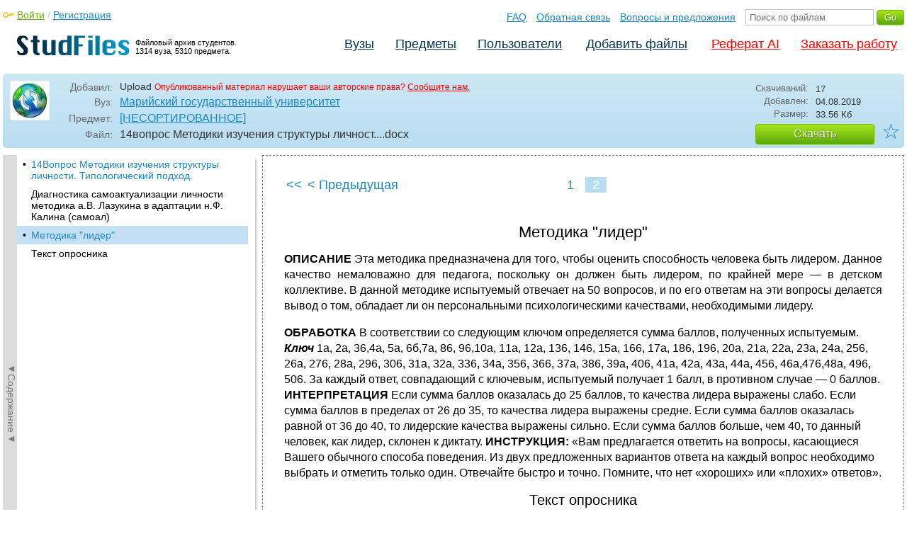

--- FILE ---
content_type: text/html; charset=utf-8
request_url: https://studfile.net/preview/8691830/page:2/
body_size: 15115
content:
<!DOCTYPE html PUBLIC "-//W3C//DTD XHTML 1.0 Strict//EN" "http://www.w3.org/TR/xhtml1/DTD/xhtml1-strict.dtd">
<html xmlns="http://www.w3.org/1999/xhtml" xml:lang="ru">

<head>

  <title>Методика &quot;лидер&quot;</title>

  <meta name="viewport" content="width=device-width, initial-scale=1.0, maximum-scale=4.0, user-scalable=yes">
  <meta http-equiv="Content-Type" content="text/html; charset=utf-8" />
  <meta http-equiv="Cache-Control" content="max-age=10800" />
  <meta HTTP-EQUIV="PRAGMA" CONTENT="NO-CACHE" />
  
  <link rel="prev" href="/preview/8691830/">
  <meta property="og:image" content="/_images/logotype_cube.png" />
  <meta property="og:title" content="Методика &quot;лидер&quot;" />
  <meta property="og:type" content="website" />
  <meta property="og:site_name" content="StudFiles" />
  <meta property="og:url" content="/preview/8691830/" />
  <meta name="Keywords" content="14вопрос, Методики, изучения, структуры, личност, Методика, quot, лидер, скачать, бесплатно, курсовик, диплом, реферат, лаборатрная, методичка" />
  <meta name="Description" content="Работа по теме: 14вопрос   Методики изучения структуры  личност... Глава: Методика &quot;лидер&quot;. ВУЗ: МарГУ." />
  <meta property="og:description" content="Работа по теме: 14вопрос   Методики изучения структуры  личност... Глава: Методика &quot;лидер&quot;. ВУЗ: МарГУ." />
  
  
  
  <!-- css -->

  
  
    <link rel="stylesheet" href="/css/production/all_styles.css?v=100" type="text/css" />
  

  <!-- icon -->
  <link rel="shortcut icon" type="image/x-icon" href="/favicon.ico">
  <link rel="icon" type="image/x-icon" href="/favicon.ico">
  <link rel="icon" type="image/png" sizes="180x180" href="/favicon_180.png">
  <link rel="apple-touch-icon" sizes="180x180" href="/favicon_180.png">

  <!-- script -->
  <script>
    var rootUrl             = 'https://studfile.net';
    var selfUrl             = '/preview/8691830/';
    var folderId            = false;
    var pageTitle           = "Методика &quot;лидер&quot;";
    var folderDownload      = "false";
    var currentPage         = 'preview';
    var tplHidePopupUniver  = true;
    var tplHidePopupSubj    = true;
  </script>

  <!-- banner script -->
  <script defer src="https://eduforms.org/partnersforms/widget/?component=copyPaste&subComponent=2&ref=f912177cfb0baf65"></script>
  <script src="https://cdn.adfinity.pro/code/studfile.net/adfinity.js" async></script>
</head>

<body>
  
  <div class="page  ">

    <div class="page_wrapper">
      
      
      
      <div class="header ">

        <a href="/"><img src="/_images/logotype_hd.png" class="logotype" alt="Файловый архив студентов." /></a>
        <a href="/"><span class="logotype">Файловый архив студентов.<br />1314 вуза, 5310 предмета.</span></a>
        
        

        <!-- Begin of Panel pnlLogin -->
          <div class="auth_block">
            <a href="/login/" class="login enter_link">Войти</a> / <a href="/login/" class="enter_link">Регистрация</a>
            <div class="popup_window" id="popup_login">
              <div class="popup_header" id="univer_tabs">
                <span class="close_popup"></span>
                <a href="#signin" class="show_tab signin">Войти</a>
                <a href="#signup" class="show_tab signup selected">Регистрация</a>
              </div>
              <div class="popup_content">
                <div class="login_block block_signin login_bg">
                  <form name="loginForm" method="post" action="" id="loginForm" class="std_form">
                    <label for="txtLogin">Логин:</label>
                    <INPUT type="text" name="txtLogin" value=""  id="txtLogin"  /> 
                    <label for="txtPassword">Пароль:</label>
                    <INPUT type="password" name="txtPassword"  id="txtPassword" > 
                    <span class="forgot_pasword"><a href="/forgot_password/">Забыли пароль?</a></span>
                    <label></label>
                    <input type="hidden" name="skipRedirect" value="0" />
                    <input type="hidden" name="btnLogin_submitValue" value="449396" /><input type="submit" name="btnLogin" value="Войти"  id="btnLogin" class="btn_standart"  />
                  </form>
                </div>
                <div class="login_block block_signup login_bg"> <!-- register_bg -->
                  <form name="registerForm" method="post" action="" id="registerForm" class="std_form">
                    <label for="txtRegisterEmailAddress">Email:</label> 
                    <INPUT type="text" name="txtRegisterEmailAddress" value=""  id="txtRegisterEmailAddress"  /> 
                    <label for="txtRegisterEmail" class="email-field">Email повторно:</label>
                    <INPUT type="text" name="txtRegisterEmail" value=""  id="txtRegisterEmail" class="email-field"  /> 
                    <label for="txtRegisterLogin">Логин:</label> 
                    <INPUT type="text" name="txtRegisterLogin" value=""  id="txtRegisterLogin"  />
                    <label for="txtRegisterPassword">Пароль:</label> 
                    <INPUT type="password" name="txtRegisterPassword"  id="txtRegisterPassword" >
                    <label class="checkbox terms"><INPUT type="hidden" name="_isPostBack" value="1"><INPUT type="checkbox" name="ckbTermsRegistration"  id="ckbTermsRegistration" >Принимаю <a href="/terms/" target="_blank">пользовательское соглашение</a></label>

                    <div class="captcha-holder hidden">
                      <div class="g-recaptcha" data-sitekey="6Ld11IwUAAAAALwYCUAF0DiFNNpO7lVeUuxzoxDl"></div>
                    </div>

                    <input type="hidden" name="btnRegister_submitValue" value="129945" /><input type="submit" name="btnRegister" value="Зарегистрироваться"  id="btnRegister" class="btn_blue"  />
                  </form>
                </div>
              </div>
            </div>
          </div>
        <!-- End of Panel pnlLogin -->

        <div class="additional_menu">
          <a href="/help/">FAQ</a> <a href="/contact_us/">Обратная связь</a> <a href="/feedback/">Вопросы и предложения</a>
          <form action="" method="post">    
            <INPUT type="text" name="txtSearchGo" value=""  id="txtSearchGo" placeholder="Поиск по файлам"  />
            <input type="hidden" name="btnSearchGo_submitValue" value="930510" /><input type="submit" name="btnSearchGo" value="Go"  id="btnSearchGo" class="btn_standart"  />
          </form>
        </div>

        <ul>
          <li><a href="/">Вузы</a></li><li><a href="/all-vuz/">Предметы</a></li><li><a href="/users/">Пользователи</a></li>


          <li class=" add_files"><a href="/login/" class="enter_link login">Добавить файлы</a></li>
          <li class="advert"><a href="https://eduforms.org?rid=b101216670d416ae&ulp=https%3A%2F%2Fkampus.ai%2Fgpt-bot%2Fneiroset-dlia-napisaniia-referata" target="_blank">Реферат AI</a></li><li class="advert"><a href="#" class="mw-order-link">Заказать работу</a></li>
        </ul>

        <div class="clear"></div>
      
      </div>

      <div class="content">


    <div class="filter preview_info " data-rowid="8691830">
        <img src="/user_photo/2706_HbeT2.jpg" class="avatar" />
        
        <div class="user_details">
          <span class="label ">Добавил:</span>
          <div class="details profile">
            Upload<a href="" class="preview_login"></a>

            
            
            
            
            

            <span class="report_legal">Опубликованный материал нарушает ваши авторские права? <a href="/contact_us/">Сообщите нам.</a></span>

          </div>
          <span class="label ">Вуз:</span><div class="details"><a href="/margu/">Марийский государственный университет</a></div>
          <span class="label ">Предмет:</span><div class="details"><a href="/margu/145/folder:8794/#8691830">[НЕСОРТИРОВАННОЕ]</a></div>
          <span class="label ">Файл:</span><div class="details"><span class="path">14вопрос   Методики изучения структуры  личност..</span><span class="path">..docx</span></div>
          
        </div>

        <div class="description">
            <span class="label">Скачиваний:</span> <div class="details">17</div>
            <span class="label">Добавлен:</span> <div class="details">04.08.2019</div>
            <span class="label">Размер:</span> <div class="details ">33.56 Кб</div>
            <a class="btn_standart btn_download link_download" href="#8691830" rel="nofollow">Скачать</a>
            <div class="favorite-holder">
                <a href="#" class="action action-add-favorite favorite " data-rowid="" data-fileid="8691830">☆</a>
            </div>
        </div>

    </div>

    <!-- Begin of Panel pnlChapterList -->
        <div class="sidebar-holder">
            <div class="minimize_sidebar">
                <a class="btn_minimize_sidebar is-hide">►Содержание►</a>
            </div>
            <div class="sidebar chapter_list sidebar_fix" style="display: none;">
              
              <div class="sidebar-scroll">
                <a class="hide_chapter_sidebar" href="#">X</a>
                <ul>
                    
                    <li class=" "><span>&#8226;</span><a href="/preview/8691830/" class="item" title="14Вопрос Методики изучения структуры личности. Типологический подход." id="chapter_1">14Вопрос Методики изучения структуры личности. Типологический подход.</a></li>
                    
                    <li class=" this_anchor"><span>&#8226;</span><a href="/preview/8691830/#2" class="item" title="Диагностика самоактуализации личности методика а.В. Лазукина в адаптации н.Ф. Калина (самоал)" id="chapter_2">Диагностика самоактуализации личности методика а.В. Лазукина в адаптации н.Ф. Калина (самоал)</a></li>
                    
                    <li class="selected "><span>&#8226;</span><a href="/preview/8691830/page:2/" class="item" title="Методика &quot;лидер&quot;" id="chapter_3">Методика &quot;лидер&quot;</a></li>
                    
                    <li class=" this_anchor"><span>&#8226;</span><a href="/preview/8691830/page:2/#4" class="item" title="Текст опросника" id="chapter_4">Текст опросника</a></li>
                    
                </ul>
              </div>
              
              

            </div>
            
            <div class="clear"></div>
        </div>
    <!-- End of Panel pnlChapterList -->
    
    <div class="preview_content has_chapter_navigation">

      <div class="banner_top"><div class="adfinity_block_16113"></div>
<div class="adfinity_block_16114"></div></div>
      
      
      
      
      <!-- Begin of Panel pnlDocument -->
        <div class="type_text">
            
            

<div class="pagination-holder">
  <div class="pagination preview-version">
  
    
    
    
    
    
  
    
    
    
    
    
    
    <a href="/preview/8691830/" class="begin_link"><<</a><a href="/preview/8691830/" class="back_link_sm"><</a> <a href="/preview/8691830/" class="back_link">&#60; Предыдущая</a><a href="/preview/8691830/" class="page_num" pagenum="1">1</a><span class="current_page">2 / 2</span><a href="" class="page_num selected" pagenum="2">2</a>
  </div>
</div>


            <div id="content_pdf_page">
                <div class="pdf_holder">
                    
                    
                    
                    
                    <h1 id="3">Методика "лидер"</h1>
<p align="justify">
<b>ОПИСАНИЕ</b><b>

</b>Эта методика
предназначена для того, чтобы оценить
способность человека быть лидером.
Данное качество немаловажно для педагога,
поскольку он должен быть лидером, по
крайней мере — в детском коллективе.

В
данной методике испытуемый отвечает
на 50 вопросов, и по его ответам на эти
вопросы делается вывод о том, обладает
ли он персональными психологическими
качествами, необходимыми лидеру. </p>
<p>
<b>ОБРАБОТКА</b>

В соответствии со
следующим ключом определяется сумма
баллов, полученных испытуемым. 

<b><i>Ключ</i></b>

1а,
2а, 36,4а, 5а, 6б,7а, 86, 96,10а, 11а, 12а, 136, 146, 15а,
166, 17а, 186, 196, 20а, 21а, 22а, 23а, 24а, 256, 26а, 276,
28а, 296, 306, 31а, 32а, 336, 34а, 356, 366, 37а, 386, 39а,
406, 41а, 42а, 43а, 44а, 456, 46а,476,48а, 496, 506. 

За
каждый ответ, совпадающий с ключевым,
испытуемый получает 1 балл, в противном
случае — 0 баллов.

<b>

</b><b>ИНТЕРПРЕТАЦИЯ
</b>

Если сумма баллов оказалась до 25
баллов, то качества лидера выражены
слабо. 

Если сумма баллов в пределах
от 26 до 35, то качества лидера выражены
средне. 

Если сумма баллов оказалась
равной от 36 до 40, то лидерские качества
выражены сильно. 

Если сумма баллов
больше, чем 40, то данный человек, как
лидер, склонен к диктату. 



<b>ИНСТРУКЦИЯ:</b>
«Вам предлагается ответить на вопросы,
касающиеся Вашего обычного способа
поведения. Из двух предложенных вариантов
ответа на каждый вопрос необходимо
выбрать и отметить только один. Отвечайте
быстро и точно. Помните, что нет «хороших»
или «плохих» ответов».</p>
<p align="center">





</p>
<p align="center">





</p>
<h2 id="4">Текст опросника</h2>
<p>
1. Часто ли вы
бываете в центре внимания окружающих?


а) да, б) нет. 

2. Считаете ли вы, что
многие из окружающих вас людей занимают
более высокое положение по службе, чем
вы? 

а) да, б) нет. 

3. Находясь на
собрании людей, равных вам по служебному
положению, испытываете ли вы желание
не высказывать своего мнения, даже когда
это необходимо? 

а) да, б) нет. 

4.
Когда вы были ребенком, нравилось ли
вам быть лидером среди сверстников? 

а)
да, б) нет. 

5. Испытываете ли вы
удовольствие, когда вам удается убедить
кого-то в чем-то? 

а) да, б) нет. 

6.
Случается ли, что вас называют нерешительным
человеком? 

а) да, б) нет. 

7. Согласны
ли вы с утверждением: «Все самое полезное
в мире есть результат деятельности
небольшого числа выдающихся людей»?


а) да, б) нет. 

8. Испытываете ли вы
настоятельную необходимость в советчике,
который мог бы направить вашу
профессиональную активность? 

а) да,
б) нет. 

9. Теряли ли вы иногда хладнокровие
в разговоре с людьми? 

а) да, б) нет.


10. Доставляет ли вам удовольствие
видеть, что окружающие побаиваются вас?


а) да, б) нет. 

11. Стараетесь ли вы
занимать за столом (на собрании, в
компании и т.п.) такое место, которое
позволяло бы вам быть в центре внимания
и контролировать ситуацию? 

а) да, б)
нет. 

12. Считаете ли вы, что производите
на людей внушительное (импозантное)
впечатление? 

а) да, б) нет. 

13.
Считаете ли вы себя мечтателем? 

а)
да, б) нет. 

14. Теряетесь ли вы, если
люди, окружающие вас, выражают несогласие
с вами? 

а) да, б) нет. 

15. Случалось
ли вам по личной инициативе заниматься
организацией рабочих, спортивных и
других команд и коллективов? 

а) да,
б) нет. 

16. Если то, что вы наметили, не
дало ожидаемых результатов, то вы: 

а)
будете рады, если ответственность за
это дело возложат на кого-нибудь другого;


б) возьмете на себя ответственность,
и сами доведете дело до конца. 

17.
Какое из этих двух мнений вам ближе: 

а)
настоящий руководитель должен уметь
сам делать то дело, которым он руководит,
и лично участвовать в нем; 

б) настоящий
руководитель должен только уметь
руководить другими и не обязательно
делать дело сам. 

18. С кем вы предпочитаете
работать? 

а) с покорными людьми, 

б)
с независимыми и самостоятельными
людьми. 

19. Стараетесь ли вы избегать
острых дискуссий?

а) да, б) нет.

20.
Когда вы были ребенком, часто ли вы
сталкивались с властностью вашего
отца?

а) да, б) нет.

21. Умеете ли вы
в дискуссии на профессиональную тему
привлечь на свою сторону тех, кто раньше
был с вами не согласен? 

а) да, б) нет.


22. Представьте себе такую сцену: во
время прогулки с друзьями по лесу вы
потеряли дорогу. Приближается вечер, и
нужно принимать решение. Как вы поступите?


а) дадите возможность принять решение
наиболее компетентному из вас; 

б)
просто не будете ничего делать, рассчитывая
на других. 

23. Есть такая пословица:
«Лучше быть первым в деревне, чем
последним в городе». Справедлива ли
она? 

а) да, б) нет. 

24. Считаете ли
вы себя человеком, оказывающим влияние
на других? 

а) да, б) нет. 

25. Может
ли неудача в проявлении инициативы
заставить вас больше никогда этого не
делать? 

а) да, б) нет. 

26. Кто, с вашей
точки зрения, истинный лидер? 

а) самый
компетентный человек; 

б) тот, у кого
самый сильный характер. 

27. Всегда ли
вы стараетесь понять и по достоинству
оценить людей? 

а) да, б) нет. 

28.
Уважаете ли вы дисциплину? 

а) да, б)
нет. 

29. Какой из следующих двух
руководителей для вас предпочтительнее?


а) тот, который все решает сам; 

б)
тот, который всегда советуется и
прислушивается к мнениям других. 

30.
Какой из следующих стилей руководства,
по вашему мнению, наилучший для работы
учреждения того типа, в котором вы
работаете? 

а) коллегиальный, 

б)
авторитарный. 

31. Часто ли у вас
создается впечатление, что другие
злоупотребляют вами? 

а)да, б) нет.


32. Какой из следующих двух «портретов»
больше напоминает вас? 

а) человек с
громким голосом, выразительными жестами,
за словом в карман не полезет; 

б)
человек со спокойным, тихим голосом,
сдержанный, задумчивый. 

33. Как вы
поведете себя на собрании и совещании,
если считаете ваше мнение единственно
правильным, но остальные с ним не
согласны? 

а) промолчу, 

б) буду
отстаивать свое мнение. 

34. Подчиняете
ли вы свои интересы и поведение других
людей делу, которым занимаетесь? 

а)
да, б) нет. 

35. Возникает ли у вас чувство
тревоги, если на вас возложена
ответственность за какое-либо важное
дело?

а) да, б) нет.

36. Что бы вы
предпочли? 

а) работать под руководством
хорошего человека; 

б) работать
самостоятельно, без руководителя. 

37.
Как вы относитесь к утверждению: «Для
того чтобы семейная жизнь была хорошей,
необходимо, чтобы решение в семье
принимал один из супругов»? 

а)
согласен, 

б) не согласен. 

38.
Случалось ли вам покупать что-либо под
влиянием мнения других людей, а, не
исходя из собственной потребности?

а)
да, б) нет. 

39. Считаете ли вы свои
организаторские способности хорошими?


а) да, б) нет. 

40. Как вы ведете себя,
столкнувшись с трудностями? 

а) у меня
опускаются руки; 

б) у меня появляется
сильное желание их преодолеть. 

41.
Делаете ли вы упреки людям, если они
этого заслуживают? 

а) да, б) нет. 

42.
Считаете ли вы, что ваша нервная система
способна выдержать жизненные нагрузки?


а) да, б) нет. 

43. Как вы поступите,
если вам предложат произвести реорганизацию
вашего учреждения? 

а) введу нужные
изменения немедленно; 

б) не буду
торопиться и сначала все тщательно
обдумаю. 

44. Сумеете ли вы прервать
слишком болтливого собеседника, если
это необходимо? 

а) да, б) нет. 

45.
Согласны ли вы с утверждением: «Для того
чтобы быть счастливым, надо жить
незаметно»? 

а) да, б) нет. 

46. Считаете
ли вы, что каждый человек должен сделать
что-либо выдающееся? 

а) да, б) нет.


47. Кем вы предпочли бы стать? 

а)
художником, поэтом, композитором, ученым;


б) выдающимся руководителем,
политическим деятелем. 

48. Какую
музыку вам приятнее слушать? 

а)
могучую и торжественную, 

б) тихую и
лирическую. 

49. Испытываете ли вы
волнение, ожидая встречи с важными и
известными людьми? 

а) да, б) нет. 

50.
Часто ли вы встречали людей с более
сильной волей, чем ваша? 

а) да, б) нет.




<b>Источники</b>

Немов Р.С.
Психология: Учеб. для студентов высш.
пед. учеб. заведений: В 3 кн. Кн. 3:
Психодиагностика. Введение в научное
психологическое исследование с элементами
математической статистики. 3-е изд. —
М., 1998. С. 512 — 517</p>
<p>


</p>
<p>
<b>Методика
«Ценностные ориентации » (О.И. Мотков,
Т.А. Огнева)</b>

</p>
<p>
<i><b>Инструкция </b></i><i>  </i> Оцените,
пожалуйста, значимость и степень
осуществления возможных ценностей
Вашей жизни по следующей 5-балльной
шкале: 1 2 3 4 5 
</p>
<p>
Очень низкая Низкая Средняя Высокая
Очень высокая степень 
</p>
<p>
<b>Сначала Вы оцениваете </b><i><b>значимость</b></i>
характеристики (ценности), зачеркивая
одну из пяти цифр, соответствующую
степени ее значимости, в Шкале «Значимость».
Затем оцениваете <i>степень ее осуществления</i>,
зачеркивая соответствующую вашему
выбору цифру в Шкале «Осуществление».
И так – каждую характеристику. Пожалуйста,
оцените все характеристики, не делая
пропусков 
</p>
<p>
<b>Задание № 1</b> 
</p>
<table width="655" cellpadding="1" cellspacing="1">
	<col width="29">

	<col width="304">

	<col width="24">

	<col width="24">

	<col width="24">

	<col width="23">

	<col width="23">

	<col width="4366">

	<col width="33">

	<col width="33">

	<col width="33">

	<col width="33">

	<col width="31">

	<tr>
		<td width="29" valign="top"><p>
			№ 
			</p>
		</td>
		<td width="304"><p>
			Ценность 
			</p>
		</td>
		<td colspan="6" width="130" valign="top"><p>
			<i>Шкала</i> 
			</p>
			<p><i>«Значимость»</i> 
			</p>
		</td>
		<td colspan="5" width="176" valign="top"><p>
			<i><b>Шкала«Осуществление»</b></i> 
			</p>
		</td>
	</tr>
	<tr valign="top">
		<td width="29"><p>
			1 
			</p>
		</td>
		<td width="304"><p>
			Хорошее материальное благополучие 
			</p>
		</td>
		<td width="24"><p>
			<i>1</i> 
			</p>
		</td>
		<td width="24"><p>
			<i>2</i> 
			</p>
		</td>
		<td width="24"><p>
			<i>3</i> 
			</p>
		</td>
		<td width="23"><p>
			<i>4</i> 
			</p>
		</td>
		<td width="23"><p>
			<i>5</i> 
			</p>
		</td>
		<td colspan="2" width="33"><p>
			<b>1</b> 
			</p>
		</td>
		<td width="33"><p>
			<b>2</b> 
			</p>
		</td>
		<td width="33"><p>
			<b>3</b> 
			</p>
		</td>
		<td width="33"><p>
			<b>4</b> 
			</p>
		</td>
		<td width="31"><p>
			<b>5</b> 
			</p>
		</td>
	</tr>
	<tr valign="top">
		<td width="29"><p>
			2 
			</p>
		</td>
		<td width="304"><p>
			Саморазвитие личности 
			</p>
		</td>
		<td width="24"><p>
			<i>1</i> 
			</p>
		</td>
		<td width="24"><p>
			<i>2</i> 
			</p>
		</td>
		<td width="24"><p>
			<i>3</i> 
			</p>
		</td>
		<td width="23"><p>
			<i>4</i> 
			</p>
		</td>
		<td width="23"><p>
			<i>5</i> 
			</p>
		</td>
		<td colspan="2" width="33"><p>
			<b>1</b> 
			</p>
		</td>
		<td width="33"><p>
			<b>2</b> 
			</p>
		</td>
		<td width="33"><p>
			<b>3</b> 
			</p>
		</td>
		<td width="33"><p>
			<b>4</b> 
			</p>
		</td>
		<td width="31"><p>
			<b>5</b> 
			</p>
		</td>
	</tr>
	<tr valign="top">
		<td width="29"><p>
			3 
			</p>
		</td>
		<td width="304"><p>
			Известность, популярность 
			</p>
		</td>
		<td width="24"><p>
			<i>1</i> 
			</p>
		</td>
		<td width="24"><p>
			<i>2</i> 
			</p>
		</td>
		<td width="24"><p>
			<i>3</i> 
			</p>
		</td>
		<td width="23"><p>
			<i>4</i> 
			</p>
		</td>
		<td width="23"><p>
			<i>5</i> 
			</p>
		</td>
		<td colspan="2" width="33"><p>
			<b>1</b> 
			</p>
		</td>
		<td width="33"><p>
			<b>2</b> 
			</p>
		</td>
		<td width="33"><p>
			<b>3</b> 
			</p>
		</td>
		<td width="33"><p>
			<b>4</b> 
			</p>
		</td>
		<td width="31"><p>
			<b>5</b> 
			</p>
		</td>
	</tr>
	<tr valign="top">
		<td width="29"><p>
			4 
			</p>
		</td>
		<td width="304"><p>
			Уважение и помощь людям, отзывчивость
						</p>
		</td>
		<td width="24"><p>
			<i>1</i> 
			</p>
		</td>
		<td width="24"><p>
			<i>2</i> 
			</p>
		</td>
		<td width="24"><p>
			<i>3</i> 
			</p>
		</td>
		<td width="23"><p>
			<i>4</i> 
			</p>
		</td>
		<td width="23"><p>
			<i>5</i> 
			</p>
		</td>
		<td colspan="2" width="33"><p>
			<b>1</b> 
			</p>
		</td>
		<td width="33"><p>
			<b>2</b> 
			</p>
		</td>
		<td width="33"><p>
			<b>3</b> 
			</p>
		</td>
		<td width="33"><p>
			<b>4</b> 
			</p>
		</td>
		<td width="31"><p>
			<b>5</b> 
			</p>
		</td>
	</tr>
	<tr valign="top">
		<td width="29"><p>
			5 
			</p>
		</td>
		<td width="304"><p>
			Физическая привлекательность, внешность
						</p>
		</td>
		<td width="24"><p>
			<i>1</i> 
			</p>
		</td>
		<td width="24"><p>
			<i>2</i> 
			</p>
		</td>
		<td width="24"><p>
			<i>3</i> 
			</p>
		</td>
		<td width="23"><p>
			<i>4</i> 
			</p>
		</td>
		<td width="23"><p>
			<i>5</i> 
			</p>
		</td>
		<td colspan="2" width="33"><p>
			<b>1</b> 
			</p>
		</td>
		<td width="33"><p>
			<b>2</b> 
			</p>
		</td>
		<td width="33"><p>
			<b>3</b> 
			</p>
		</td>
		<td width="33"><p>
			<b>4</b> 
			</p>
		</td>
		<td width="31"><p>
			<b>5</b> 
			</p>
		</td>
	</tr>
	<tr valign="top">
		<td width="29"><p>
			6 
			</p>
		</td>
		<td width="304"><p>
			Теплые, заботливые отношения с людьми
						</p>
		</td>
		<td width="24"><p>
			<i>1</i> 
			</p>
		</td>
		<td width="24"><p>
			<i>2</i> 
			</p>
		</td>
		<td width="24"><p>
			<i>3</i> 
			</p>
		</td>
		<td width="23"><p>
			<i>4</i> 
			</p>
		</td>
		<td width="23"><p>
			<i>5</i> 
			</p>
		</td>
		<td colspan="2" width="33"><p>
			<b>1</b> 
			</p>
		</td>
		<td width="33"><p>
			<b>2</b> 
			</p>
		</td>
		<td width="33"><p>
			<b>3</b> 
			</p>
		</td>
		<td width="33"><p>
			<b>4</b> 
			</p>
		</td>
		<td width="31"><p>
			<b>5</b> 
			</p>
		</td>
	</tr>
	<tr valign="top">
		<td width="29"><p>
			7 
			</p>
		</td>
		<td width="304"><p>
			Высокое социальное положение 
			</p>
		</td>
		<td width="24"><p>
			<i>1</i> 
			</p>
		</td>
		<td width="24"><p>
			<i>2</i> 
			</p>
		</td>
		<td width="24"><p>
			<i>3</i> 
			</p>
		</td>
		<td width="23"><p>
			<i>4</i> 
			</p>
		</td>
		<td width="23"><p>
			<i>5</i> 
			</p>
		</td>
		<td colspan="2" width="33"><p>
			<b>1</b> 
			</p>
		</td>
		<td width="33"><p>
			<b>2</b> 
			</p>
		</td>
		<td width="33"><p>
			<b>3</b> 
			</p>
		</td>
		<td width="33"><p>
			<b>4</b> 
			</p>
		</td>
		<td width="31"><p>
			<b>5</b> 
			</p>
		</td>
	</tr>
	<tr valign="top">
		<td width="29"><p>
			8 
			</p>
		</td>
		<td width="304"><p>
			Творчество 
			</p>
		</td>
		<td width="24"><p>
			<i>1</i> 
			</p>
		</td>
		<td width="24"><p>
			<i>2</i> 
			</p>
		</td>
		<td width="24"><p>
			<i>3</i> 
			</p>
		</td>
		<td width="23"><p>
			<i>4</i> 
			</p>
		</td>
		<td width="23"><p>
			<i>5</i> 
			</p>
		</td>
		<td colspan="2" width="33"><p>
			<b>1</b> 
			</p>
		</td>
		<td width="33"><p>
			<b>2</b> 
			</p>
		</td>
		<td width="33"><p>
			<b>3</b> 
			</p>
		</td>
		<td width="33"><p>
			<b>4</b> 
			</p>
		</td>
		<td width="31"><p>
			<b>5</b> 
			</p>
		</td>
	</tr>
	<tr valign="top">
		<td width="29"><p>
			9 
			</p>
		</td>
		<td width="304"><p>
			Роскошная жизнь 
			</p>
		</td>
		<td width="24"><p>
			<i>1</i> 
			</p>
		</td>
		<td width="24"><p>
			<i>2</i> 
			</p>
		</td>
		<td width="24"><p>
			<i>3</i> 
			</p>
		</td>
		<td width="23"><p>
			<i>4</i> 
			</p>
		</td>
		<td width="23"><p>
			<i>5</i> 
			</p>
		</td>
		<td colspan="2" width="33"><p>
			<b>1</b> 
			</p>
		</td>
		<td width="33"><p>
			<b>2</b> 
			</p>
		</td>
		<td width="33"><p>
			<b>3</b> 
			</p>
		</td>
		<td width="33"><p>
			<b>4</b> 
			</p>
		</td>
		<td width="31"><p>
			<b>5</b> 
			</p>
		</td>
	</tr>
	<tr valign="top">
		<td width="29"><p>
			10 
			</p>
		</td>
		<td width="304"><p>
			Любовь к природе и бережное отношение
			к ней 
			</p>
		</td>
		<td width="24"><p>
			<i>1</i> 
			</p>
		</td>
		<td width="24"><p>
			<i>2</i> 
			</p>
		</td>
		<td width="24"><p>
			<i>3</i> 
			</p>
		</td>
		<td width="23"><p>
			<i>4</i> 
			</p>
		</td>
		<td width="23"><p>
			<i>5</i> 
			</p>
		</td>
		<td colspan="2" width="33"><p>
			<b>1</b> 
			</p>
		</td>
		<td width="33"><p>
			<b>2</b> 
			</p>
		</td>
		<td width="33"><p>
			<b>3</b> 
			</p>
		</td>
		<td width="33"><p>
			<b>4</b> 
			</p>
		</td>
		<td width="31"><p>
			<b>5</b> 
			</p>
		</td>
	</tr>
	<tr valign="top">
		<td width="29"><p>
			


			</p>
		</td>
		<td width="304"><p>
			


			</p>
		</td>
		<td colspan="6" width="130"><p>
			<i>А</i> 
			</p>
		</td>
		<td colspan="5" width="176"><p>
			<b>В</b> 
			</p>
		</td>
	</tr>
	<tr valign="top">
		<td width="29"><p>
			


			</p>
		</td>
		<td width="304"><p>
			


			</p>
		</td>
		<td colspan="6" width="130"><p>
			<i>Б</i> 
			</p>
		</td>
		<td colspan="5" width="176"><p>
			<b>Г</b> 
			</p>
		</td>
	</tr>
</table>
<p>
<b>Затем Оцените, пожалуйста,</b> по той
же 5-балльной шкале степень влияния
различных причин на осуществление ваших
возможных ценностей. Сначала - степень
влияния «Внешних обстоятельств» на
реализацию вашей возможной ценности №
1 «хорошее материальное благополучие»,
зачёркнув в соответствующем столбце
одну из пяти цифр, связанную с вашим
выбором. Затем оцените таким же способом
влияние следующей причины «Мои природные
данные» на осуществление данной ценности,
и далее – влияние «Собственных усилий».
Так вы оцениваете и все последующие
ценности. 
</p>
<p>
Будьте внимательны, не пропускайте ни
одной причины и ни одной ценности!
Сохранение тайны ваших ответов - долг
проводящего исследование. 
</p>
<p>
<b>Задание № 2</b> 
</p>
<table width="748" cellpadding="1" cellspacing="1">
	<col width="32">

	<col width="251">

	<col width="117">

	<col width="117">

	<col width="212">

	<tr>
		<td rowspan="2" width="32" valign="top"><p>
			




			</p>
			<p>№ 
			</p>
		</td>
		<td rowspan="2" width="251"><p>
			<b>Ценность</b> 
			</p>
		</td>
		<td colspan="3" width="452" valign="top"><p>
			Причины реализации ценностей 
			</p>
		</td>
	</tr>
	<tr>
		<td width="117" valign="top"><p>
			<b>Внешние</b> 
			</p>
			<p><b>обстоятельства</b> 
			</p>
		</td>
		<td width="117" valign="top"><p>
			<b>Мои природные данные</b> 
			</p>
		</td>
		<td width="212" valign="top"><p>
			<b>Собственные усилия</b> 
			</p>
		</td>
	</tr>
	<tr valign="top">
		<td width="32"><p>
			1 
			</p>
		</td>
		<td width="251"><p>
			Хорошее материальное благополучие 
			</p>
		</td>
		<td width="117"><p>
			1 2 3 4 5 
			</p>
		</td>
		<td width="117"><p>
			1 2 3 4 5 
			</p>
		</td>
		<td width="212"><p>
			1 2 3 4 5 
			</p>
		</td>
	</tr>
	<tr valign="top">
		<td width="32"><p>
			2 
			</p>
		</td>
		<td width="251"><p>
			Саморазвитие личности 
			</p>
		</td>
		<td width="117"><p>
			1 2 3 4 5 
			</p>
		</td>
		<td width="117"><p>
			1 2 3 4 5 
			</p>
		</td>
		<td width="212"><p>
			1 2 3 4 5 
			</p>
		</td>
	</tr>
	<tr valign="top">
		<td width="32"><p>
			3 
			</p>
		</td>
		<td width="251"><p>
			Известность, популярность 
			</p>
		</td>
		<td width="117"><p>
			1 2 3 4 5 
			</p>
		</td>
		<td width="117"><p>
			1 2 3 4 5 
			</p>
		</td>
		<td width="212"><p>
			1 2 3 4 5 
			</p>
		</td>
	</tr>
	<tr valign="top">
		<td width="32"><p>
			4 
			</p>
		</td>
		<td width="251"><p>
			Уважение и помощь людям, отзывчивость
						</p>
		</td>
		<td width="117"><p>
			1 2 3 4 5 
			</p>
		</td>
		<td width="117"><p>
			1 2 3 4 5 
			</p>
		</td>
		<td width="212"><p>
			1 2 3 4 5 
			</p>
		</td>
	</tr>
	<tr valign="top">
		<td width="32"><p>
			5 
			</p>
		</td>
		<td width="251"><p>
			Физическая привлекательность, внешность
						</p>
		</td>
		<td width="117"><p>
			1 2 3 4 5 
			</p>
		</td>
		<td width="117"><p>
			1 2 3 4 5 
			</p>
		</td>
		<td width="212"><p>
			1 2 3 4 5 
			</p>
		</td>
	</tr>
	<tr valign="top">
		<td width="32"><p>
			6 
			</p>
		</td>
		<td width="251"><p>
			Теплые, заботливые отношения с людьми
						</p>
		</td>
		<td width="117"><p>
			1 2 3 4 5 
			</p>
		</td>
		<td width="117"><p>
			1 2 3 4 5 
			</p>
		</td>
		<td width="212"><p>
			1 2 3 4 5 
			</p>
		</td>
	</tr>
	<tr valign="top">
		<td width="32"><p>
			7 
			</p>
		</td>
		<td width="251"><p>
			Высокое социальное положение 
			</p>
		</td>
		<td width="117"><p>
			1 2 3 4 5 
			</p>
		</td>
		<td width="117"><p>
			1 2 3 4 5 
			</p>
		</td>
		<td width="212"><p>
			1 2 3 4 5 
			</p>
		</td>
	</tr>
	<tr valign="top">
		<td width="32"><p>
			8 
			</p>
		</td>
		<td width="251"><p>
			Творчество 
			</p>
		</td>
		<td width="117"><p>
			1 2 3 4 5 
			</p>
		</td>
		<td width="117"><p>
			1 2 3 4 5 
			</p>
		</td>
		<td width="212"><p>
			1 2 3 4 5 
			</p>
		</td>
	</tr>
	<tr valign="top">
		<td width="32"><p>
			9 
			</p>
		</td>
		<td width="251"><p>
			Роскошная жизнь 
			</p>
		</td>
		<td width="117"><p>
			1 2 3 4 5 
			</p>
		</td>
		<td width="117"><p>
			1 2 3 4 5 
			</p>
		</td>
		<td width="212"><p>
			1 2 3 4 5 
			</p>
		</td>
	</tr>
	<tr valign="top">
		<td width="32"><p>
			10 
			</p>
		</td>
		<td width="251"><p>
			Любовь к природе и бережное отношение
			к ней 
			</p>
		</td>
		<td width="117"><p>
			1 2 3 4 5 
			</p>
		</td>
		<td width="117"><p>
			1 2 3 4 5 
			</p>
		</td>
		<td width="212"><p>
			1 2 3 4 5 
			</p>
		</td>
	</tr>
	<tr valign="top">
		<td width="32"><p>
			


			</p>
		</td>
		<td width="251"><p>
			<b>А</b> 
			</p>
		</td>
		<td width="117"><p>
			


			</p>
		</td>
		<td width="117"><p>
			


			</p>
		</td>
		<td width="212"><p>
			


			</p>
		</td>
	</tr>
	<tr valign="top">
		<td width="32"><p>
			


			</p>
		</td>
		<td width="251"><p>
			<b>Б</b> 
			</p>
		</td>
		<td width="117"><p>
			


			</p>
		</td>
		<td width="117"><p>
			


			</p>
		</td>
		<td width="212"><p>
			


			</p>
		</td>
	</tr>
</table>
<p>
ОБРАБОТКА РЕЗУЛЬТАТОВ 
</p>
<p>
<i>Цель методики:</i> изучение степени
значимости и реализации ценностных
ориентаций (ЦО) личности, их индивидуальной
и групповой структуры, конфликтности
и атрибуции (приписывания) причин их
осуществления. 
</p>
<p>
ЭТАП 1 (Задание № 1). Степень значимости
и осуществления внешних и внутренних
ценностных ориентаций. 
</p>
<p>
<b>КЛЮЧ: </b><u><b>Внешние</b></u><u>ценности</u>:
№№ <b>1, 3, 5, 7, 9</b>. <u><b>Внутренние</b></u><u>ценности</u>:
№№ <b>2, 4, 6, 8, 10</b>. 
</p>
<p>
Сначала определяются главные показатели
ценностных ориентаций испытуемого: 1 –
Значимость внешних ценностей (Ср А), 2 –
Значимость внутренних ценностей (Ср
Б), 
</p>
<p>
3 – Реализация внешних ценностей (Ср
В), 4 – Реализация внутренних ценностей
(Ср Г). 
</p>
<p>
С учетом ключа подсчитываются средние
арифметические по каждому из '<i><b>четырех
показателей'</b></i>Ср А, Ср Б, Ср В, Ср Г.
Например, <b>Значимость внешних ценностей</b>
(Ср А) определяем по формуле: <b>Ср А</b> =
Σ (сумма баллов по шкале «Значимость»
по №№ <b>1з, 3з, 5з, 7з, 9з) / 5</b>. Т.е. сумму
баллов по нечётным пунктам, соответствующим
значимости пяти внешних ценностей,
делим на 5. Далее подсчитываем среднее
по показателю <b>Ср Б</b> – <b>Значимость
внутренних ценностей</b> (по шкале
«Значимость» по чётным №№ <b>2з, 4з, 6з,
8з, 10з</b>). 
</p>
<p>
Аналогичным образом подсчитываем
средние по показателям <b>Реализации</b>
<b>внешних ценностей</b> <b>Ср В</b> и <b>Реализации
внутренних ценностей</b> <b>Ср Г </b>(по
шкале "Осуществление"). 
</p>
<p>
ЭТАП 2 (задание № 1). Расчёт показателей
конфликтности осуществления ценностей,
разности между значимостью и реализацией
внешних , внутренних ЦО, а также всех
ЦО. 
</p>
<p>
<b>Конфликтность</b> осуществления<b>внешних
ЦО</b>: Квнеш = срА – срВ. 
</p>
<p>
<b>Конфликтность </b>осуществления<b>внутренних
ЦО</b>: Квнут = срБ – срГ. 
</p>
<p>
'<i>Конфликтность </i><i><b>осуществления</b></i><i>всех
ЦО</i><i><b>: </b></i><i>= </i><i><b>(Квнеш + Квнут) :
2.'</b></i> Кобщ 
</p>
<p>
Примерные уровни конфликтности
осуществления ценностей 
</p>
<table width="520" cellpadding="1" cellspacing="1">
	<col width="261">

	<col width="250">

	<tr valign="top">
		<td width="261"><p>
			Уровень 
			</p>
		</td>
		<td width="250"><p>
			Диапазон(в баллах) 
			</p>
		</td>
	</tr>
	<tr valign="top">
		<td width="261"><p>
			Высокий 
			</p>
		</td>
		<td width="250"><p>
			1,50 ÷ 4,00 
			</p>
		</td>
	</tr>
	<tr valign="top">
		<td width="261"><p>
			Средний 
			</p>
		</td>
		<td width="250"><p>
			0,90 ÷ 1,49 
			</p>
		</td>
	</tr>
	<tr valign="top">
		<td width="261"><p>
			<b>Низкий</b> 
			</p>
		</td>
		<td width="250"><p>
			0,00 ÷ 0,89 
			</p>
		</td>
	</tr>
</table>
<p>
Высоким уровнем конфликтности
осуществления любого вида ЦО является
разница между значимостью и реализацией
ценностей в 1,5 и более балла: <b>К ≥ 1,5б</b>.
Данные каждого испытуемого вписываются
в общую таблицу (Мотков О.И., Огнева Т.А.,
2008, с. 4). 
</p>
<p>
Этап 3 . При изучении'<i><b>атрибуции причин
осуществления ценностей, т.е. субъективных
оценок степени влияния каждой из
предложенных причин на реализацию
ценностей, выполняется Задание № 2.
Оценивается влияние следующих </b></i><i><u><b>причин</b></u></i><i><b>:
</b></i><i>Внешние обстоятельства </i><i><b>–
ВО, </b></i><i>Мои природные данные'</i>
(физические и психологические) - МПД, 
</p>
<p>
<b>Собственные усилия</b> (по реализации
ценности) – СУ. Мои природные данные и
Собственные усилия составляют <b>внутренние
причины</b> осуществления ценностей,
тогда как Внешние обстоятельства –
<b>внешние причины</b>. 
</p>
<p>
Анализируем оценки влияния изучаемых
причин отдельно на реализацию внешних
(<b>А</b>) и внутренних (<b>Б</b>) ЦО: <b>А - </b>№№
1, 3, 5, 7, 9; <b>Б</b> - №№ 2, 4, 6, 8, 10. 
</p>
<p>
Сначала определяем показатель влияния
причины «Внешние обстоятельства» ВО
на осуществление <b>внешних</b> ценностей
А - средний балл в колонке ВО по пунктам
А: 
</p>
<p>
<b>ВО А</b> = Σ (сумма баллов по шкале ВО по
№№ 1, 3, 5, 7, 9) <b>:</b> 5. 
</p>
<p>
Аналогично вычисляем показатель влияния
ВО на реализацию <b>внутренних </b>ценностей
Б: 
</p>
<p>
'<i>ВО '</i><b>Б</b> = Σ (сумма баллов по шкале
ВО по №№ 2, 4, 6, 8, 10) <b>: </b>5. 
</p>
<p>
Таким же образом в соответствующих
колонках подсчитываем показатели
влияния причин МПД и СУ на осуществление
<b>внешних</b> и <b>внутренних</b> ЦО: <b>МПД
'</b><i>А</i><i><b>,</b></i><i>МПД'</i><b>Б</b>,<b>СУ'</b><i>А''''</i><b>и
</b>СУ '<i><b>Б</b></i><i>.</i> 
</p>
<p>
Затем определяем показатель влияния
внешних обстоятельств ВО на реализацию
всех ценностей <b>А + Б: </b>средний балл
ВО по всем десяти ценностям: 
</p>
<p>
'<i>ВО '</i><b>А+Б</b> = Σ (сумма баллов по шкале
ВО по №№ 1, 2, 3, 4, 5, 6, 7, 8, 9, 10) <b>:</b> 10. 
</p>
<p>
Аналогично определяем в соответствующих
колонках показатели влияния 
</p>
<p>
причин МПД и СУ на реализацию всех
ценностей, т.е. показатели <b>МПД '</b><i>А+Б''''</i><b>и
</b>СУ '<i><b>А+Б</b></i><i>.</i> 
</p>
<p>
Показатель влияния <b>внутренних'</b><i><b>причин
на реализацию</b></i><i>внешних </i><i><b>ценностей
А – это среднее арифметическое показателей
МПД А и СУ А: </b></i><i>Внут '</i><b>ПА</b> = ( МПД
А + СУ А) <b>:</b> 2. 
</p>
<p>
Соотносим его с показателем влияния
внешних причин ВО - с <b>ВО '</b><i>А'</i>. 
</p>
<p>
Аналогично подсчитываем показатель
влияния <b>внутренних</b> причин на
реализацию <b>внутренних</b> ценностей
Б: <b>Внут П'</b><i>Б</i><i><b>= ( МПД Б + СУ Б) </b></i><i>:
</i><i><b>2. Соотносим его с показателем
влияния </b></i><i>внешних</i><i><b>причин ВО
на реализацию внутренних ЦО, с </b></i><i>ВО
'</i><b>Б.</b> 
</p>
<p>
Далее определяем обобщённый показатель
влияния <b>внутренних'</b><i><b>причин МПД
и СУ на реализацию</b></i><i>всех</i><i><b>ценностей
А + Б</b></i><i>: Внут П'</i><b>А+Б'</b><i>= (Внут '</i><b>ПА
+ '</b><i>Внут '</i><b>ПБ) . </b>Соотносим его с
показателем 
</p>


                </div>
            </div>
            

<div class="pagination-holder">
  <div class="pagination preview-version">
  
    
    
    
    
    
  
    
    
    
    
    
    
    <a href="/preview/8691830/" class="begin_link"><<</a><a href="/preview/8691830/" class="back_link_sm"><</a> <a href="/preview/8691830/" class="back_link">&#60; Предыдущая</a><a href="/preview/8691830/" class="page_num" pagenum="1">1</a><span class="current_page">2 / 2</span><a href="" class="page_num selected" pagenum="2">2</a>
  </div>
</div>


        </div>
      <!-- End of Panel pnlDocument -->
      

      <div class="banner_bottom_preview"></div>

    </div>

    <!-- Begin of Panel pnlAdjacent -->
      <div class="preview_folder_content has_chapter_navigation ">
          <span class="title">Соседние файлы в предмете <a href="/all-vuz/145/folder:8794/">[НЕСОРТИРОВАННОЕ]</a></span>
          <ul class="files_list" id="files_list">
              
                  <li><a href="/all-vuz/145/folder:8794/#4388241" class="file_link" title="Ссылка на файл">#</a><div class="file ft__application ft__vnd_openxmlformats_officedocument_wordprocessingml_document "><span class="date">03.06.2015</span><span class="size">393.86 Кб</span><span class="download"><a href="#4388241" rel="nofollow" title="Количество скачиваний" class="link_download">20</a></span><a href="/preview/4388241/">12-22.docx</a></div></li>
              
                  <li><a href="/all-vuz/145/folder:8794/#10624733" class="file_link" title="Ссылка на файл">#</a><div class="file ft__application ft__msword "><span class="date">01.03.2025</span><span class="size">404.99 Кб</span><span class="download"><a href="#10624733" rel="nofollow" title="Количество скачиваний" class="link_download">3</a></span><a href="/preview/10624733/">121.doc</a></div></li>
              
                  <li><a href="/all-vuz/145/folder:8794/#4388182" class="file_link" title="Ссылка на файл">#</a><div class="file ft__application ft__vnd_openxmlformats_officedocument_wordprocessingml_document "><span class="date">03.06.2015</span><span class="size">17.23 Кб</span><span class="download"><a href="#4388182" rel="nofollow" title="Количество скачиваний" class="link_download">151</a></span><a href="/preview/4388182/">13. Русская культура 14-16 вв.docx</a></div></li>
              
                  <li><a href="/all-vuz/145/folder:8794/#4388181" class="file_link" title="Ссылка на файл">#</a><div class="file ft__application ft__vnd_openxmlformats_officedocument_wordprocessingml_document "><span class="date">03.06.2015</span><span class="size">21.28 Кб</span><span class="download"><a href="#4388181" rel="nofollow" title="Количество скачиваний" class="link_download">186</a></span><a href="/preview/4388181/">14. Смутное время в России в начале 17 века.docx</a></div></li>
              
                  <li><a href="/all-vuz/145/folder:8794/#4388478" class="file_link" title="Ссылка на файл">#</a><div class="file ft__application ft__rtf "><span class="date">03.06.2015</span><span class="size">388.84 Кб</span><span class="download"><a href="#4388478" rel="nofollow" title="Количество скачиваний" class="link_download">26</a></span><a href="/preview/4388478/">142940.rtf</a></div></li>
              
                  <li><a href="/all-vuz/145/folder:8794/#8691830" class="file_link" title="Ссылка на файл">#</a><div class="file ft__application ft__vnd_openxmlformats_officedocument_wordprocessingml_document marker"><span class="date">04.08.2019</span><span class="size">33.56 Кб</span><span class="download"><a href="#8691830" rel="nofollow" title="Количество скачиваний" class="link_download">17</a></span><a href="/preview/8691830/">14вопрос   Методики изучения структуры  личност....docx</a></div></li>
              
                  <li><a href="/all-vuz/145/folder:8794/#4388242" class="file_link" title="Ссылка на файл">#</a><div class="file ft__application ft__vnd_openxmlformats_officedocument_wordprocessingml_document "><span class="date">03.06.2015</span><span class="size">26.92 Кб</span><span class="download"><a href="#4388242" rel="nofollow" title="Количество скачиваний" class="link_download">30</a></span><a href="/preview/4388242/">16.Россия в период правления Петра 1..docx</a></div></li>
              
                  <li><a href="/all-vuz/145/folder:8794/#14224862" class="file_link" title="Ссылка на файл">#</a><div class="file ft__application ft__vnd_openxmlformats_officedocument_wordprocessingml_document "><span class="date">01.07.2025</span><span class="size">47.89 Кб</span><span class="download"><a href="#14224862" rel="nofollow" title="Количество скачиваний" class="link_download">0</a></span><a href="/preview/14224862/">16.Этические проблемы генной инженерии.docx</a></div></li>
              
                  <li><a href="/all-vuz/145/folder:8794/#4388243" class="file_link" title="Ссылка на файл">#</a><div class="file ft__application ft__vnd_openxmlformats_officedocument_wordprocessingml_document "><span class="date">03.06.2015</span><span class="size">23.71 Кб</span><span class="download"><a href="#4388243" rel="nofollow" title="Количество скачиваний" class="link_download">456</a></span><a href="/preview/4388243/">17.Россия в эпоху дворцовых переворотов..docx</a></div></li>
              
                  <li><a href="/all-vuz/145/folder:8794/#9909266" class="file_link" title="Ссылка на файл">#</a><div class="file ft__application ft__msword "><span class="date">19.11.2019</span><span class="size">112.13 Кб</span><span class="download"><a href="#9909266" rel="nofollow" title="Количество скачиваний" class="link_download">11</a></span><a href="/preview/9909266/">18_vek_itogovaya_7-9_v.doc</a></div></li>
              
                  <li><a href="/all-vuz/145/folder:8794/#8691831" class="file_link" title="Ссылка на файл">#</a><div class="file ft__application ft__vnd_openxmlformats_officedocument_wordprocessingml_document "><span class="date">04.08.2019</span><span class="size">37.7 Кб</span><span class="download"><a href="#8691831" rel="nofollow" title="Количество скачиваний" class="link_download">15</a></span><a href="/preview/8691831/">19 вопрос Методики изучения психических  состоя....docx</a></div></li>
              
          </ul>
      </div>
    <!-- End of Panel pnlAdjacent -->

    <script>
      if (document.getElementById('hit')) {
        window.scroll(0, document.getElementById('hit').getBoundingClientRect().top);
      }
    </script>

    
          </div>
          <div class="banner_bottom"></div>
      </div>
  </div>

  <div class="footer ">
    <div class="footer_holder">
      <div class="content  ">
        <div class="border"></div>
        <a href="/help/" class="link">Помощь</a> <a href="/contact_us/" class="link">Обратная связь</a> 
        <a href="/feedback/" class="link">Вопросы и предложения</a> <a href="/terms/" class="link">Пользовательское соглашение</a> <a href="/privacy/" class="link">Политика конфиденциальности</a>
      </div>
    </div>
  </div>

  <div class="popup_add popup-captcha" id="popup_download_captcha">

    <div class="popup_header" id="univer_tabs">
      <span class="close" onclick="on_closePopup('popup_download_captcha');"></span>
      <div class="title">Ограничение</div>
    </div>
      
    <div class="tab_content">

      <p>Для продолжения скачивания необходимо пройти капчу:</p>
      
      <form name="formCaptchaDownload" method="post" action="" id="formCaptchaDownload" class="std_form">
        <div class="g-recaptcha" data-sitekey="6Ld11IwUAAAAALwYCUAF0DiFNNpO7lVeUuxzoxDl"></div>
        <br />
        <div style="text-align: center;">
          <input id="postbut" class="btn_standart" type="submit" value="Продолжить скачивание" />
        </div>
      </form>

    </div>

  </div>

  <!-- <script async type="text/javascript" src="//clickio.mgr.consensu.org/t/consent_214312.js"></script> -->

  <script>

    if (window.addEventListener !== undefined) {

      window.addEventListener("popstate", function(e) {

        var kyRe    = /\#([0-9]+)/g;
        var kyArray = kyRe.exec(window.location.href);

        if (kyArray != null && kyArray[1]) {

          // console.log('1');

        } else {

          var regFolder    = /folder:([0-9]+)/g;
          var folderResult = regFolder.exec(location.pathname);
          
          if (folderResult != null && folderResult[1]) {

            on_downloadFoldersContentList(folderResult[1], false);

          } else if (window.folderId !== undefined && folderId) {

            on_getListFiles(folderId, false);

          } else {

            var regUserIndex    = /users\/([0-9a-zA-Z_]+)\/$/g;
            var userIndexResult = regUserIndex.exec(location.pathname);

            if (userIndexResult != null && userIndexResult[1]) {
              $('.comments_holder').css('display', 'block');
              $('#files_list').html('');
              $('.tree_expand').css('display', 'none');
              $('.sidebar li').removeClass('selected');
              $('.sidebar a').removeClass('selected');
            }

          }

        }

      }, false);

    }

  </script>
  
  <!-- Google Analytics counter -->
    <script>
    window ['gtag_enable_tcf_support'] = true;
    </script>
    
    <!-- Global site tag (gtag.js) - Google Analytics -->
    <script async src="https://www.googletagmanager.com/gtag/js?id=UA-11137462-6"></script>
    <script>
      window.dataLayer = window.dataLayer || [];
      function gtag(){dataLayer.push(arguments);}
      gtag('js', new Date());

      gtag('config', 'UA-11137462-6');
    </script>
  <!-- Google Analytics counter -->

  <!-- Yandex.Metrika counter -->
  <script type="text/javascript" >
     (function(m,e,t,r,i,k,a){m[i]=m[i]||function(){(m[i].a=m[i].a||[]).push(arguments)};
     m[i].l=1*new Date();k=e.createElement(t),a=e.getElementsByTagName(t)[0],k.async=1,k.src=r,a.parentNode.insertBefore(k,a)})
     (window, document, "script", "https://mc.yandex.ru/metrika/tag.js", "ym");

     ym(321550, "init", {
          clickmap:true,
          trackLinks:true,
          accurateTrackBounce:true
     });
  </script>
  <noscript><div><img src="https://mc.yandex.ru/watch/321550" style="position:absolute; left:-9999px;" alt="" /></div></noscript>
  <!-- /Yandex.Metrika counter -->   

  

  
  
  <!-- Begin of Panel pnlYandexV2020 -->
    <!-- Yandex.Metrika counter -->
    <script type="text/javascript" >
       (function(m,e,t,r,i,k,a){m[i]=m[i]||function(){(m[i].a=m[i].a||[]).push(arguments)};
       m[i].l=1*new Date();k=e.createElement(t),a=e.getElementsByTagName(t)[0],k.async=1,k.src=r,a.parentNode.insertBefore(k,a)})
       (window, document, "script", "https://mc.yandex.ru/metrika/tag.js", "ym");

       ym(69655471, "init", {
            clickmap:true,
            trackLinks:true,
            accurateTrackBounce:true
       });
    </script>
    <noscript><div><img src="https://mc.yandex.ru/watch/69655471" style="position:absolute; left:-9999px;" alt="" /></div></noscript>
    <!-- /Yandex.Metrika counter -->
  <!-- End of Panel pnlYandexV2020 -->

  

  


  <script src='https://www.google.com/recaptcha/api.js'></script>

  
  
    <script  type="text/javascript" src="/js/production/studfiles.min.js?v=100"></script>
  

</body>
</html>

--- FILE ---
content_type: text/html; charset=utf-8
request_url: https://www.google.com/recaptcha/api2/anchor?ar=1&k=6Ld11IwUAAAAALwYCUAF0DiFNNpO7lVeUuxzoxDl&co=aHR0cHM6Ly9zdHVkZmlsZS5uZXQ6NDQz&hl=en&v=PoyoqOPhxBO7pBk68S4YbpHZ&size=normal&anchor-ms=20000&execute-ms=30000&cb=dck2j28f76uo
body_size: 50434
content:
<!DOCTYPE HTML><html dir="ltr" lang="en"><head><meta http-equiv="Content-Type" content="text/html; charset=UTF-8">
<meta http-equiv="X-UA-Compatible" content="IE=edge">
<title>reCAPTCHA</title>
<style type="text/css">
/* cyrillic-ext */
@font-face {
  font-family: 'Roboto';
  font-style: normal;
  font-weight: 400;
  font-stretch: 100%;
  src: url(//fonts.gstatic.com/s/roboto/v48/KFO7CnqEu92Fr1ME7kSn66aGLdTylUAMa3GUBHMdazTgWw.woff2) format('woff2');
  unicode-range: U+0460-052F, U+1C80-1C8A, U+20B4, U+2DE0-2DFF, U+A640-A69F, U+FE2E-FE2F;
}
/* cyrillic */
@font-face {
  font-family: 'Roboto';
  font-style: normal;
  font-weight: 400;
  font-stretch: 100%;
  src: url(//fonts.gstatic.com/s/roboto/v48/KFO7CnqEu92Fr1ME7kSn66aGLdTylUAMa3iUBHMdazTgWw.woff2) format('woff2');
  unicode-range: U+0301, U+0400-045F, U+0490-0491, U+04B0-04B1, U+2116;
}
/* greek-ext */
@font-face {
  font-family: 'Roboto';
  font-style: normal;
  font-weight: 400;
  font-stretch: 100%;
  src: url(//fonts.gstatic.com/s/roboto/v48/KFO7CnqEu92Fr1ME7kSn66aGLdTylUAMa3CUBHMdazTgWw.woff2) format('woff2');
  unicode-range: U+1F00-1FFF;
}
/* greek */
@font-face {
  font-family: 'Roboto';
  font-style: normal;
  font-weight: 400;
  font-stretch: 100%;
  src: url(//fonts.gstatic.com/s/roboto/v48/KFO7CnqEu92Fr1ME7kSn66aGLdTylUAMa3-UBHMdazTgWw.woff2) format('woff2');
  unicode-range: U+0370-0377, U+037A-037F, U+0384-038A, U+038C, U+038E-03A1, U+03A3-03FF;
}
/* math */
@font-face {
  font-family: 'Roboto';
  font-style: normal;
  font-weight: 400;
  font-stretch: 100%;
  src: url(//fonts.gstatic.com/s/roboto/v48/KFO7CnqEu92Fr1ME7kSn66aGLdTylUAMawCUBHMdazTgWw.woff2) format('woff2');
  unicode-range: U+0302-0303, U+0305, U+0307-0308, U+0310, U+0312, U+0315, U+031A, U+0326-0327, U+032C, U+032F-0330, U+0332-0333, U+0338, U+033A, U+0346, U+034D, U+0391-03A1, U+03A3-03A9, U+03B1-03C9, U+03D1, U+03D5-03D6, U+03F0-03F1, U+03F4-03F5, U+2016-2017, U+2034-2038, U+203C, U+2040, U+2043, U+2047, U+2050, U+2057, U+205F, U+2070-2071, U+2074-208E, U+2090-209C, U+20D0-20DC, U+20E1, U+20E5-20EF, U+2100-2112, U+2114-2115, U+2117-2121, U+2123-214F, U+2190, U+2192, U+2194-21AE, U+21B0-21E5, U+21F1-21F2, U+21F4-2211, U+2213-2214, U+2216-22FF, U+2308-230B, U+2310, U+2319, U+231C-2321, U+2336-237A, U+237C, U+2395, U+239B-23B7, U+23D0, U+23DC-23E1, U+2474-2475, U+25AF, U+25B3, U+25B7, U+25BD, U+25C1, U+25CA, U+25CC, U+25FB, U+266D-266F, U+27C0-27FF, U+2900-2AFF, U+2B0E-2B11, U+2B30-2B4C, U+2BFE, U+3030, U+FF5B, U+FF5D, U+1D400-1D7FF, U+1EE00-1EEFF;
}
/* symbols */
@font-face {
  font-family: 'Roboto';
  font-style: normal;
  font-weight: 400;
  font-stretch: 100%;
  src: url(//fonts.gstatic.com/s/roboto/v48/KFO7CnqEu92Fr1ME7kSn66aGLdTylUAMaxKUBHMdazTgWw.woff2) format('woff2');
  unicode-range: U+0001-000C, U+000E-001F, U+007F-009F, U+20DD-20E0, U+20E2-20E4, U+2150-218F, U+2190, U+2192, U+2194-2199, U+21AF, U+21E6-21F0, U+21F3, U+2218-2219, U+2299, U+22C4-22C6, U+2300-243F, U+2440-244A, U+2460-24FF, U+25A0-27BF, U+2800-28FF, U+2921-2922, U+2981, U+29BF, U+29EB, U+2B00-2BFF, U+4DC0-4DFF, U+FFF9-FFFB, U+10140-1018E, U+10190-1019C, U+101A0, U+101D0-101FD, U+102E0-102FB, U+10E60-10E7E, U+1D2C0-1D2D3, U+1D2E0-1D37F, U+1F000-1F0FF, U+1F100-1F1AD, U+1F1E6-1F1FF, U+1F30D-1F30F, U+1F315, U+1F31C, U+1F31E, U+1F320-1F32C, U+1F336, U+1F378, U+1F37D, U+1F382, U+1F393-1F39F, U+1F3A7-1F3A8, U+1F3AC-1F3AF, U+1F3C2, U+1F3C4-1F3C6, U+1F3CA-1F3CE, U+1F3D4-1F3E0, U+1F3ED, U+1F3F1-1F3F3, U+1F3F5-1F3F7, U+1F408, U+1F415, U+1F41F, U+1F426, U+1F43F, U+1F441-1F442, U+1F444, U+1F446-1F449, U+1F44C-1F44E, U+1F453, U+1F46A, U+1F47D, U+1F4A3, U+1F4B0, U+1F4B3, U+1F4B9, U+1F4BB, U+1F4BF, U+1F4C8-1F4CB, U+1F4D6, U+1F4DA, U+1F4DF, U+1F4E3-1F4E6, U+1F4EA-1F4ED, U+1F4F7, U+1F4F9-1F4FB, U+1F4FD-1F4FE, U+1F503, U+1F507-1F50B, U+1F50D, U+1F512-1F513, U+1F53E-1F54A, U+1F54F-1F5FA, U+1F610, U+1F650-1F67F, U+1F687, U+1F68D, U+1F691, U+1F694, U+1F698, U+1F6AD, U+1F6B2, U+1F6B9-1F6BA, U+1F6BC, U+1F6C6-1F6CF, U+1F6D3-1F6D7, U+1F6E0-1F6EA, U+1F6F0-1F6F3, U+1F6F7-1F6FC, U+1F700-1F7FF, U+1F800-1F80B, U+1F810-1F847, U+1F850-1F859, U+1F860-1F887, U+1F890-1F8AD, U+1F8B0-1F8BB, U+1F8C0-1F8C1, U+1F900-1F90B, U+1F93B, U+1F946, U+1F984, U+1F996, U+1F9E9, U+1FA00-1FA6F, U+1FA70-1FA7C, U+1FA80-1FA89, U+1FA8F-1FAC6, U+1FACE-1FADC, U+1FADF-1FAE9, U+1FAF0-1FAF8, U+1FB00-1FBFF;
}
/* vietnamese */
@font-face {
  font-family: 'Roboto';
  font-style: normal;
  font-weight: 400;
  font-stretch: 100%;
  src: url(//fonts.gstatic.com/s/roboto/v48/KFO7CnqEu92Fr1ME7kSn66aGLdTylUAMa3OUBHMdazTgWw.woff2) format('woff2');
  unicode-range: U+0102-0103, U+0110-0111, U+0128-0129, U+0168-0169, U+01A0-01A1, U+01AF-01B0, U+0300-0301, U+0303-0304, U+0308-0309, U+0323, U+0329, U+1EA0-1EF9, U+20AB;
}
/* latin-ext */
@font-face {
  font-family: 'Roboto';
  font-style: normal;
  font-weight: 400;
  font-stretch: 100%;
  src: url(//fonts.gstatic.com/s/roboto/v48/KFO7CnqEu92Fr1ME7kSn66aGLdTylUAMa3KUBHMdazTgWw.woff2) format('woff2');
  unicode-range: U+0100-02BA, U+02BD-02C5, U+02C7-02CC, U+02CE-02D7, U+02DD-02FF, U+0304, U+0308, U+0329, U+1D00-1DBF, U+1E00-1E9F, U+1EF2-1EFF, U+2020, U+20A0-20AB, U+20AD-20C0, U+2113, U+2C60-2C7F, U+A720-A7FF;
}
/* latin */
@font-face {
  font-family: 'Roboto';
  font-style: normal;
  font-weight: 400;
  font-stretch: 100%;
  src: url(//fonts.gstatic.com/s/roboto/v48/KFO7CnqEu92Fr1ME7kSn66aGLdTylUAMa3yUBHMdazQ.woff2) format('woff2');
  unicode-range: U+0000-00FF, U+0131, U+0152-0153, U+02BB-02BC, U+02C6, U+02DA, U+02DC, U+0304, U+0308, U+0329, U+2000-206F, U+20AC, U+2122, U+2191, U+2193, U+2212, U+2215, U+FEFF, U+FFFD;
}
/* cyrillic-ext */
@font-face {
  font-family: 'Roboto';
  font-style: normal;
  font-weight: 500;
  font-stretch: 100%;
  src: url(//fonts.gstatic.com/s/roboto/v48/KFO7CnqEu92Fr1ME7kSn66aGLdTylUAMa3GUBHMdazTgWw.woff2) format('woff2');
  unicode-range: U+0460-052F, U+1C80-1C8A, U+20B4, U+2DE0-2DFF, U+A640-A69F, U+FE2E-FE2F;
}
/* cyrillic */
@font-face {
  font-family: 'Roboto';
  font-style: normal;
  font-weight: 500;
  font-stretch: 100%;
  src: url(//fonts.gstatic.com/s/roboto/v48/KFO7CnqEu92Fr1ME7kSn66aGLdTylUAMa3iUBHMdazTgWw.woff2) format('woff2');
  unicode-range: U+0301, U+0400-045F, U+0490-0491, U+04B0-04B1, U+2116;
}
/* greek-ext */
@font-face {
  font-family: 'Roboto';
  font-style: normal;
  font-weight: 500;
  font-stretch: 100%;
  src: url(//fonts.gstatic.com/s/roboto/v48/KFO7CnqEu92Fr1ME7kSn66aGLdTylUAMa3CUBHMdazTgWw.woff2) format('woff2');
  unicode-range: U+1F00-1FFF;
}
/* greek */
@font-face {
  font-family: 'Roboto';
  font-style: normal;
  font-weight: 500;
  font-stretch: 100%;
  src: url(//fonts.gstatic.com/s/roboto/v48/KFO7CnqEu92Fr1ME7kSn66aGLdTylUAMa3-UBHMdazTgWw.woff2) format('woff2');
  unicode-range: U+0370-0377, U+037A-037F, U+0384-038A, U+038C, U+038E-03A1, U+03A3-03FF;
}
/* math */
@font-face {
  font-family: 'Roboto';
  font-style: normal;
  font-weight: 500;
  font-stretch: 100%;
  src: url(//fonts.gstatic.com/s/roboto/v48/KFO7CnqEu92Fr1ME7kSn66aGLdTylUAMawCUBHMdazTgWw.woff2) format('woff2');
  unicode-range: U+0302-0303, U+0305, U+0307-0308, U+0310, U+0312, U+0315, U+031A, U+0326-0327, U+032C, U+032F-0330, U+0332-0333, U+0338, U+033A, U+0346, U+034D, U+0391-03A1, U+03A3-03A9, U+03B1-03C9, U+03D1, U+03D5-03D6, U+03F0-03F1, U+03F4-03F5, U+2016-2017, U+2034-2038, U+203C, U+2040, U+2043, U+2047, U+2050, U+2057, U+205F, U+2070-2071, U+2074-208E, U+2090-209C, U+20D0-20DC, U+20E1, U+20E5-20EF, U+2100-2112, U+2114-2115, U+2117-2121, U+2123-214F, U+2190, U+2192, U+2194-21AE, U+21B0-21E5, U+21F1-21F2, U+21F4-2211, U+2213-2214, U+2216-22FF, U+2308-230B, U+2310, U+2319, U+231C-2321, U+2336-237A, U+237C, U+2395, U+239B-23B7, U+23D0, U+23DC-23E1, U+2474-2475, U+25AF, U+25B3, U+25B7, U+25BD, U+25C1, U+25CA, U+25CC, U+25FB, U+266D-266F, U+27C0-27FF, U+2900-2AFF, U+2B0E-2B11, U+2B30-2B4C, U+2BFE, U+3030, U+FF5B, U+FF5D, U+1D400-1D7FF, U+1EE00-1EEFF;
}
/* symbols */
@font-face {
  font-family: 'Roboto';
  font-style: normal;
  font-weight: 500;
  font-stretch: 100%;
  src: url(//fonts.gstatic.com/s/roboto/v48/KFO7CnqEu92Fr1ME7kSn66aGLdTylUAMaxKUBHMdazTgWw.woff2) format('woff2');
  unicode-range: U+0001-000C, U+000E-001F, U+007F-009F, U+20DD-20E0, U+20E2-20E4, U+2150-218F, U+2190, U+2192, U+2194-2199, U+21AF, U+21E6-21F0, U+21F3, U+2218-2219, U+2299, U+22C4-22C6, U+2300-243F, U+2440-244A, U+2460-24FF, U+25A0-27BF, U+2800-28FF, U+2921-2922, U+2981, U+29BF, U+29EB, U+2B00-2BFF, U+4DC0-4DFF, U+FFF9-FFFB, U+10140-1018E, U+10190-1019C, U+101A0, U+101D0-101FD, U+102E0-102FB, U+10E60-10E7E, U+1D2C0-1D2D3, U+1D2E0-1D37F, U+1F000-1F0FF, U+1F100-1F1AD, U+1F1E6-1F1FF, U+1F30D-1F30F, U+1F315, U+1F31C, U+1F31E, U+1F320-1F32C, U+1F336, U+1F378, U+1F37D, U+1F382, U+1F393-1F39F, U+1F3A7-1F3A8, U+1F3AC-1F3AF, U+1F3C2, U+1F3C4-1F3C6, U+1F3CA-1F3CE, U+1F3D4-1F3E0, U+1F3ED, U+1F3F1-1F3F3, U+1F3F5-1F3F7, U+1F408, U+1F415, U+1F41F, U+1F426, U+1F43F, U+1F441-1F442, U+1F444, U+1F446-1F449, U+1F44C-1F44E, U+1F453, U+1F46A, U+1F47D, U+1F4A3, U+1F4B0, U+1F4B3, U+1F4B9, U+1F4BB, U+1F4BF, U+1F4C8-1F4CB, U+1F4D6, U+1F4DA, U+1F4DF, U+1F4E3-1F4E6, U+1F4EA-1F4ED, U+1F4F7, U+1F4F9-1F4FB, U+1F4FD-1F4FE, U+1F503, U+1F507-1F50B, U+1F50D, U+1F512-1F513, U+1F53E-1F54A, U+1F54F-1F5FA, U+1F610, U+1F650-1F67F, U+1F687, U+1F68D, U+1F691, U+1F694, U+1F698, U+1F6AD, U+1F6B2, U+1F6B9-1F6BA, U+1F6BC, U+1F6C6-1F6CF, U+1F6D3-1F6D7, U+1F6E0-1F6EA, U+1F6F0-1F6F3, U+1F6F7-1F6FC, U+1F700-1F7FF, U+1F800-1F80B, U+1F810-1F847, U+1F850-1F859, U+1F860-1F887, U+1F890-1F8AD, U+1F8B0-1F8BB, U+1F8C0-1F8C1, U+1F900-1F90B, U+1F93B, U+1F946, U+1F984, U+1F996, U+1F9E9, U+1FA00-1FA6F, U+1FA70-1FA7C, U+1FA80-1FA89, U+1FA8F-1FAC6, U+1FACE-1FADC, U+1FADF-1FAE9, U+1FAF0-1FAF8, U+1FB00-1FBFF;
}
/* vietnamese */
@font-face {
  font-family: 'Roboto';
  font-style: normal;
  font-weight: 500;
  font-stretch: 100%;
  src: url(//fonts.gstatic.com/s/roboto/v48/KFO7CnqEu92Fr1ME7kSn66aGLdTylUAMa3OUBHMdazTgWw.woff2) format('woff2');
  unicode-range: U+0102-0103, U+0110-0111, U+0128-0129, U+0168-0169, U+01A0-01A1, U+01AF-01B0, U+0300-0301, U+0303-0304, U+0308-0309, U+0323, U+0329, U+1EA0-1EF9, U+20AB;
}
/* latin-ext */
@font-face {
  font-family: 'Roboto';
  font-style: normal;
  font-weight: 500;
  font-stretch: 100%;
  src: url(//fonts.gstatic.com/s/roboto/v48/KFO7CnqEu92Fr1ME7kSn66aGLdTylUAMa3KUBHMdazTgWw.woff2) format('woff2');
  unicode-range: U+0100-02BA, U+02BD-02C5, U+02C7-02CC, U+02CE-02D7, U+02DD-02FF, U+0304, U+0308, U+0329, U+1D00-1DBF, U+1E00-1E9F, U+1EF2-1EFF, U+2020, U+20A0-20AB, U+20AD-20C0, U+2113, U+2C60-2C7F, U+A720-A7FF;
}
/* latin */
@font-face {
  font-family: 'Roboto';
  font-style: normal;
  font-weight: 500;
  font-stretch: 100%;
  src: url(//fonts.gstatic.com/s/roboto/v48/KFO7CnqEu92Fr1ME7kSn66aGLdTylUAMa3yUBHMdazQ.woff2) format('woff2');
  unicode-range: U+0000-00FF, U+0131, U+0152-0153, U+02BB-02BC, U+02C6, U+02DA, U+02DC, U+0304, U+0308, U+0329, U+2000-206F, U+20AC, U+2122, U+2191, U+2193, U+2212, U+2215, U+FEFF, U+FFFD;
}
/* cyrillic-ext */
@font-face {
  font-family: 'Roboto';
  font-style: normal;
  font-weight: 900;
  font-stretch: 100%;
  src: url(//fonts.gstatic.com/s/roboto/v48/KFO7CnqEu92Fr1ME7kSn66aGLdTylUAMa3GUBHMdazTgWw.woff2) format('woff2');
  unicode-range: U+0460-052F, U+1C80-1C8A, U+20B4, U+2DE0-2DFF, U+A640-A69F, U+FE2E-FE2F;
}
/* cyrillic */
@font-face {
  font-family: 'Roboto';
  font-style: normal;
  font-weight: 900;
  font-stretch: 100%;
  src: url(//fonts.gstatic.com/s/roboto/v48/KFO7CnqEu92Fr1ME7kSn66aGLdTylUAMa3iUBHMdazTgWw.woff2) format('woff2');
  unicode-range: U+0301, U+0400-045F, U+0490-0491, U+04B0-04B1, U+2116;
}
/* greek-ext */
@font-face {
  font-family: 'Roboto';
  font-style: normal;
  font-weight: 900;
  font-stretch: 100%;
  src: url(//fonts.gstatic.com/s/roboto/v48/KFO7CnqEu92Fr1ME7kSn66aGLdTylUAMa3CUBHMdazTgWw.woff2) format('woff2');
  unicode-range: U+1F00-1FFF;
}
/* greek */
@font-face {
  font-family: 'Roboto';
  font-style: normal;
  font-weight: 900;
  font-stretch: 100%;
  src: url(//fonts.gstatic.com/s/roboto/v48/KFO7CnqEu92Fr1ME7kSn66aGLdTylUAMa3-UBHMdazTgWw.woff2) format('woff2');
  unicode-range: U+0370-0377, U+037A-037F, U+0384-038A, U+038C, U+038E-03A1, U+03A3-03FF;
}
/* math */
@font-face {
  font-family: 'Roboto';
  font-style: normal;
  font-weight: 900;
  font-stretch: 100%;
  src: url(//fonts.gstatic.com/s/roboto/v48/KFO7CnqEu92Fr1ME7kSn66aGLdTylUAMawCUBHMdazTgWw.woff2) format('woff2');
  unicode-range: U+0302-0303, U+0305, U+0307-0308, U+0310, U+0312, U+0315, U+031A, U+0326-0327, U+032C, U+032F-0330, U+0332-0333, U+0338, U+033A, U+0346, U+034D, U+0391-03A1, U+03A3-03A9, U+03B1-03C9, U+03D1, U+03D5-03D6, U+03F0-03F1, U+03F4-03F5, U+2016-2017, U+2034-2038, U+203C, U+2040, U+2043, U+2047, U+2050, U+2057, U+205F, U+2070-2071, U+2074-208E, U+2090-209C, U+20D0-20DC, U+20E1, U+20E5-20EF, U+2100-2112, U+2114-2115, U+2117-2121, U+2123-214F, U+2190, U+2192, U+2194-21AE, U+21B0-21E5, U+21F1-21F2, U+21F4-2211, U+2213-2214, U+2216-22FF, U+2308-230B, U+2310, U+2319, U+231C-2321, U+2336-237A, U+237C, U+2395, U+239B-23B7, U+23D0, U+23DC-23E1, U+2474-2475, U+25AF, U+25B3, U+25B7, U+25BD, U+25C1, U+25CA, U+25CC, U+25FB, U+266D-266F, U+27C0-27FF, U+2900-2AFF, U+2B0E-2B11, U+2B30-2B4C, U+2BFE, U+3030, U+FF5B, U+FF5D, U+1D400-1D7FF, U+1EE00-1EEFF;
}
/* symbols */
@font-face {
  font-family: 'Roboto';
  font-style: normal;
  font-weight: 900;
  font-stretch: 100%;
  src: url(//fonts.gstatic.com/s/roboto/v48/KFO7CnqEu92Fr1ME7kSn66aGLdTylUAMaxKUBHMdazTgWw.woff2) format('woff2');
  unicode-range: U+0001-000C, U+000E-001F, U+007F-009F, U+20DD-20E0, U+20E2-20E4, U+2150-218F, U+2190, U+2192, U+2194-2199, U+21AF, U+21E6-21F0, U+21F3, U+2218-2219, U+2299, U+22C4-22C6, U+2300-243F, U+2440-244A, U+2460-24FF, U+25A0-27BF, U+2800-28FF, U+2921-2922, U+2981, U+29BF, U+29EB, U+2B00-2BFF, U+4DC0-4DFF, U+FFF9-FFFB, U+10140-1018E, U+10190-1019C, U+101A0, U+101D0-101FD, U+102E0-102FB, U+10E60-10E7E, U+1D2C0-1D2D3, U+1D2E0-1D37F, U+1F000-1F0FF, U+1F100-1F1AD, U+1F1E6-1F1FF, U+1F30D-1F30F, U+1F315, U+1F31C, U+1F31E, U+1F320-1F32C, U+1F336, U+1F378, U+1F37D, U+1F382, U+1F393-1F39F, U+1F3A7-1F3A8, U+1F3AC-1F3AF, U+1F3C2, U+1F3C4-1F3C6, U+1F3CA-1F3CE, U+1F3D4-1F3E0, U+1F3ED, U+1F3F1-1F3F3, U+1F3F5-1F3F7, U+1F408, U+1F415, U+1F41F, U+1F426, U+1F43F, U+1F441-1F442, U+1F444, U+1F446-1F449, U+1F44C-1F44E, U+1F453, U+1F46A, U+1F47D, U+1F4A3, U+1F4B0, U+1F4B3, U+1F4B9, U+1F4BB, U+1F4BF, U+1F4C8-1F4CB, U+1F4D6, U+1F4DA, U+1F4DF, U+1F4E3-1F4E6, U+1F4EA-1F4ED, U+1F4F7, U+1F4F9-1F4FB, U+1F4FD-1F4FE, U+1F503, U+1F507-1F50B, U+1F50D, U+1F512-1F513, U+1F53E-1F54A, U+1F54F-1F5FA, U+1F610, U+1F650-1F67F, U+1F687, U+1F68D, U+1F691, U+1F694, U+1F698, U+1F6AD, U+1F6B2, U+1F6B9-1F6BA, U+1F6BC, U+1F6C6-1F6CF, U+1F6D3-1F6D7, U+1F6E0-1F6EA, U+1F6F0-1F6F3, U+1F6F7-1F6FC, U+1F700-1F7FF, U+1F800-1F80B, U+1F810-1F847, U+1F850-1F859, U+1F860-1F887, U+1F890-1F8AD, U+1F8B0-1F8BB, U+1F8C0-1F8C1, U+1F900-1F90B, U+1F93B, U+1F946, U+1F984, U+1F996, U+1F9E9, U+1FA00-1FA6F, U+1FA70-1FA7C, U+1FA80-1FA89, U+1FA8F-1FAC6, U+1FACE-1FADC, U+1FADF-1FAE9, U+1FAF0-1FAF8, U+1FB00-1FBFF;
}
/* vietnamese */
@font-face {
  font-family: 'Roboto';
  font-style: normal;
  font-weight: 900;
  font-stretch: 100%;
  src: url(//fonts.gstatic.com/s/roboto/v48/KFO7CnqEu92Fr1ME7kSn66aGLdTylUAMa3OUBHMdazTgWw.woff2) format('woff2');
  unicode-range: U+0102-0103, U+0110-0111, U+0128-0129, U+0168-0169, U+01A0-01A1, U+01AF-01B0, U+0300-0301, U+0303-0304, U+0308-0309, U+0323, U+0329, U+1EA0-1EF9, U+20AB;
}
/* latin-ext */
@font-face {
  font-family: 'Roboto';
  font-style: normal;
  font-weight: 900;
  font-stretch: 100%;
  src: url(//fonts.gstatic.com/s/roboto/v48/KFO7CnqEu92Fr1ME7kSn66aGLdTylUAMa3KUBHMdazTgWw.woff2) format('woff2');
  unicode-range: U+0100-02BA, U+02BD-02C5, U+02C7-02CC, U+02CE-02D7, U+02DD-02FF, U+0304, U+0308, U+0329, U+1D00-1DBF, U+1E00-1E9F, U+1EF2-1EFF, U+2020, U+20A0-20AB, U+20AD-20C0, U+2113, U+2C60-2C7F, U+A720-A7FF;
}
/* latin */
@font-face {
  font-family: 'Roboto';
  font-style: normal;
  font-weight: 900;
  font-stretch: 100%;
  src: url(//fonts.gstatic.com/s/roboto/v48/KFO7CnqEu92Fr1ME7kSn66aGLdTylUAMa3yUBHMdazQ.woff2) format('woff2');
  unicode-range: U+0000-00FF, U+0131, U+0152-0153, U+02BB-02BC, U+02C6, U+02DA, U+02DC, U+0304, U+0308, U+0329, U+2000-206F, U+20AC, U+2122, U+2191, U+2193, U+2212, U+2215, U+FEFF, U+FFFD;
}

</style>
<link rel="stylesheet" type="text/css" href="https://www.gstatic.com/recaptcha/releases/PoyoqOPhxBO7pBk68S4YbpHZ/styles__ltr.css">
<script nonce="OoH6OxlUdGNbNBvTr6mx-A" type="text/javascript">window['__recaptcha_api'] = 'https://www.google.com/recaptcha/api2/';</script>
<script type="text/javascript" src="https://www.gstatic.com/recaptcha/releases/PoyoqOPhxBO7pBk68S4YbpHZ/recaptcha__en.js" nonce="OoH6OxlUdGNbNBvTr6mx-A">
      
    </script></head>
<body><div id="rc-anchor-alert" class="rc-anchor-alert"></div>
<input type="hidden" id="recaptcha-token" value="[base64]">
<script type="text/javascript" nonce="OoH6OxlUdGNbNBvTr6mx-A">
      recaptcha.anchor.Main.init("[\x22ainput\x22,[\x22bgdata\x22,\x22\x22,\[base64]/[base64]/[base64]/ZyhXLGgpOnEoW04sMjEsbF0sVywwKSxoKSxmYWxzZSxmYWxzZSl9Y2F0Y2goayl7RygzNTgsVyk/[base64]/[base64]/[base64]/[base64]/[base64]/[base64]/[base64]/bmV3IEJbT10oRFswXSk6dz09Mj9uZXcgQltPXShEWzBdLERbMV0pOnc9PTM/bmV3IEJbT10oRFswXSxEWzFdLERbMl0pOnc9PTQ/[base64]/[base64]/[base64]/[base64]/[base64]\\u003d\x22,\[base64]\x22,\[base64]/CocOqZWEgCsKLP0VdBXLDoltQK8KMw6UOc8KsY3fCsy8jIx/Dk8O1w4fDkMKMw47DsGjDiMKeDFPChcOfw7TDh8KKw5FNJUcUw5F9P8KRwp9zw7c+C8KiMD7Dg8K/[base64]/DoMK4w5LCtjpTwqTCtjgAL8KZJMKkbcK6w4V5wrI/w4lASkfCq8OaJ23Cg8KMFE1Ww73DnCwKQirCmMOcw6kTwqonHgpve8OswozDiG/[base64]/[base64]/w78hw7fDrybCrsK2e8K9wpXDjcOkw48oCjFRw4l3OcK/wrTCvmHCiMKaw7MYwpnCkMKqw4PCgx1awoHDsSJZM8O3JxhywpnDicO9w6XDqTdDccOHJcOJw41hUMOdPnluwpUsbMORw4Rfw5A1w6vCpnE/[base64]/wqIMwptdw5TCkMO9OcKFw6ZGwqPCu8OkwrI+w67ChGvDkcOhLXFuw7/CiUZhHsKLUcO5wrTCtMONw5DDnlLCkcKccks6w6HDkHXCmlXCq2rDlMO8wq8dwrzCrcOfwr17Tx52KcOuZVgPwqnChStRRwtaGMKub8OGwqfDihotwrPDnzpfw47Ch8OgwoRdwoTCmErCu0PDr8KkQcKrA8Opw5gdwrdOwq3CpsOXR05qdhjDksKuw7Zkw7/ClBwtw71zGsKJwr7Dp8KSB8KzwqLCicKXw7skw6BCa3pJwrc3GxfCh37DlcOWF1DCvRbDiQIcDsOLwoLDlUw2wo3CssKQL2FBwqDDtsOTasOWIwvDvivCqT0SwqJSemLCqcORw6hPVFzDhS3Dv8OyF2/DtcKYJgFrE8KfIx5AwpHDssObTUcNw59XZCYXw4EeCBTDkMKjwq8XN8Orw6nCj8O8IC/Cj8OowrbDikjDucOhw7Fmw4lPPS3CosKPH8KbbR7CtsOMF0DCscKgwpwoc0UTw7IZSHp7VsK5woNzw5rDrsOzw7daDh/Dnl5dwoZ0w69Vw605w55Kw4HCosO1woMUW8KoSCjDisKLw71Lwq3Dni/DicO+w6h+Nl5Cw5bDkMK2w5xJATtRw7PChyPCvsO3bcK1w4HCrFdrwrg9w5wFwqTDr8Klw6tgMXXClDLDoAfChMKAS8K+woYRw6XCuMKPJB/CjELCgG3CsEPCv8OnRcK7dMKxKlLDo8K+w6jCjMOUUMO0w6jDu8OjccONJsKgKsOyw64AQ8KbB8K5w6XCu8Kmw6cAw7Bqw7w+w6c+wq/DqMKDw77DlsKcYhhzCgNRM0dswqlbw4bCr8OLwqjCnUHCqMKuXxEWw41AJGINw718cBXDkBPCpwkiwrJRw5EywrVfw6k7wozDvCd2VcOzw4bDjA1KwoPCtkHDksK4VMK8w7jDrMKdwofDgcOtw5fDlC7Ckm59w7jCsV1WOMODw7kKwqPCjyrCnMKAdcKAwo/[base64]/[base64]/CuR3CssOgw54/wqvDk8K+wr3CnTl1eMOhwq/Dj8K3wrw6KVvDvsK0w6IMU8KawrrCtsK4w6bCsMO1w6jDvE/Dg8KLwoQ6w4h5w5BHPcOHc8OVwr4fL8OEw47DlsKzw7kwShwoWg/DtEjCmVjDjE/CsF4KTsK5dcOeIcOCYQZ9w646GBPCjnrCncOyPsKHw5jCrCJuwodUL8OdKMOFwrprdMOeRMOuAW9Mw5JpIi1scsKLw77CmjLDsGx5wq3CgMK6e8OBw7LDvgPCn8KTU8O+LB1iJMKGTQx3wqM7wpoTw4hqw7EGw51JVMO5wqU/w6/[base64]/[base64]/DnsOJwrxRw6tcVzTDsVfCuHPDmjnDs8OCwp9dJMKwwqtKOsKBKsOPIsOfw7nClsK7w4NdwoJKw4TDoxk+w409wrjDqSNYUsOoZcO4w63Dk8KZQQQgw7TDnz5cJBVBE3XDqcK+XsK8fwwGB8OyVMKKw7PDkMOTw5LCgcKpenrDmMORU8OQwrvDhsOsVG/DjWoUw5DDhsKxTwTCpcOKwrXCh2jCv8O+K8OUV8KnMsK/w7vDnMO1PMKQwop7wox7GsO3w4Nbwq8HamdmwqB0w43Dv8O+woxfwoDChsOkwqNew77Dpk3DtcOLwp7Dh2QLesKww7TClkYCwoYgcMO7w7ZRW8KQVXZ/[base64]/w6DDtMO+U8OZAXfDqgsBwqQ9w5MGccOTC8OVw43CqsOnwqNnJxhSXV7DrD7CvDzDicK+woYXQsO5w5vDlDMbYEjCunrDrsKgw5PDgCghw7XCkMO3PsO+Chguw67Ctj4HwrhQE8Obw5/CpC7Cr8Kcwp5pJsOww7fCvBXDgSzDpsKeBCR9wpU+BmpbbMODw653GTzDg8OEwpxjwpPDvMO3LkwbwpAlw53CpsKRcRB/W8KHJBJFwogJwpbDgWMjAMKmw4s6DmVXKF1iAnkYw68UPsO9PcO0UzTDgsOXcUHDs3vCp8KsR8ObMGElV8OlwrRkPcORTy/DqMO3GcKNw7F+wrw5BFbDvMO2TMKkQ3TCuMKkw5kGwpERwonCqsOiw7U8YV04TsKHw48ZKcOTwr8Wwpp5wr9hDsKkVlTCpsO+G8OAUcK4NAzDusOgwpvClsOjW1ZAw7nDuSEpXQrCi0rDkSAuw4DDhQXCtTE/d33CsEdBwpDDhMOvw47DhCtsw7bDg8OPwprCnj4fN8KPwrhUw59CCMOAZSjCt8OpGcKTLlzCjsKpwosQw4sqHcKYwrHCpRQpwprDicKbBhzChSIjw4d0w6PDk8Ohw7gTwpXDjVELw5kKw6IdcULCscOtF8OcNMObHcK+UMKXC0h4TyBSSnTCo8Okw4/[base64]/DklAEXHI2w6I8wrsSOnUbCcOHY8OHN03CmMOkwqLDsGRZAMOYUFBJwr/[base64]/Cm8KTwrPDuErDkj/DontIf8Okd8OAwoVJwoLDnE7DkMK2ScORw6AhaSsUwps0wq4LUsK2w50XJgQow5nCvVEeacOhSG/CoT9uwrwcWzHDp8O7TMONw7fCt2YRwpPChcKubSrDoVFRw5k+AsKYfcO4aQ9nLMK0w5/DoMOWHl9+OgFiw5TChBfDqB/DucOoNjM/[base64]/CpMKjwqRDw7TCo8K+ZsOXZ8O3w5PCriwaEB3Dgw4swowJwoTDjsOmUBt/wpLCoRR0w6bDscK9M8OjVcOYQwxbwq3DhgrCqwHCtEJ+QMKRw7VXZnItwrR6WwPCqCMLesKkwozCriNCwpDCrgfCusKawrDDgg7CoMKMGMKEwqjDoA/CiMKJw4/ClkrDohFgwrViwoFPEQjCn8Ojw7vCp8OlXMKAQzfCjsOrOh8ow5xdcBvDlVzCuldPT8OibUfCsUTCn8KlwoDCu8Kkd3A2w6zDv8K7wpkQw6ArwqvDkzXCoMKuw6Qjw5J/w4FTwodsEMK+ElbDlsO7wrfCvMOkOsKZwrrDg2kJNsOEQnDCpVlJQMKbBMOZw7Z8cChWw40VwrzCiMO4Zl/DqsKAGMK4G8Oaw7DDkjRXd8KKwq8oNlLCtSXCjAHDtcKHwqdkAiTCmsKtwrbCtDJLZMKYw53Dg8KBSkvDrsOOwrwZKmh3w4stw7TDm8O6NcOPw7TCscKBw4ACwqlfw6Y9wpHDiMOzQ8K+XF/DkcKKfE1nEU/[base64]/CqcKpRcOcC2VrYxvDkFNYwpzDk3t8AsOPw7QhwqUJw6Ejwo9iV2J7JcOVe8O7woJUw6Bkw7jDhcKxEMOXwqdELhosfsKCw6dfJAoARjUVwrTDv8O3P8KzYsOHPnbCqy/CpMOcIcK0OWVRw7/[base64]/Cm33Ds23DmUDCpcK3VRVeE8O8YcOBw6BDw5DCqXbDm8Omw5HCnsOzwoIIW0xqdMKNeinClsOBazp6w54TwrTCtsOfw7vCpMKEwq/Cgwwmw7fCgsK9w49UwrfDtFtGwpPDhMO2w75CwpdNPMKPGcKVw5/[base64]/Dul7Ck8OCOgkPw5JJw6TDocK/LWLDpGPDjiovw77DqMKxMsKGw4Ajw7xmwq/CpsOSUMOLOULClcKRw5/DmRvDuG/DtsK0w6NPAcOaaH80YsKPHsOcIMK2A0gHOsKcw4U1Vl7CocKaB8OGwo0Gwpcwdmlxw6tfwpbDmcKQKMKQwpI0w5PDvMKrwqXCj0c4esKswrPDo3vDh8Ofw5U/w5xowo7Cj8OTwq/CijpHwrNRwpdYw5XCuQ/[base64]/Cm8Ofe8OcS8O2w5nCiW4kfBDDiiVUwqoyIjDDmzJNwqbCiMK8P1URwroYwocjwqJJw7w0dcKNeMOpwqonwqUmZzXDmCIxfsOow67DtG1hwqIBw7vDosOHAsK6NMO/BF47wp00wpbDnMO3f8KCBjF2JcKQFwjDoGvDlWbDt8OqTMOHw4EzEMKSw5/[base64]/CgGtkf8OnIsKTTmTDj8OIOBUXZMObZU9pHgjDpMObwpLDv1fDlcOWw7Ukw6BFwo0Ow5hibXvCisOZZcKjEcO0JMOwQMKkwqYBw41aLgADV1Qtw5rDikfDsWpEwq/CnMO2cH4IOhDDjcK0LQpkHcKWAhjCkcKsNwUpwrhFwrnCocO+ERbCiR7CksKEwrbCvcO+ZDXCsQjDp3HCosKkR37DtTM/DC7Cswo+w4HDqMODcRPDqiAMw4LCgcKgw4PCgsKhQF5BYxU4F8KZwptbHsO3A0Jcw7kpw6rCli/DuMO6wqgFAURqwoA5w6hJw7LDrzjCosO+w4AcwqgrwrrDtUpcfkDDhjrCn0B4I08wQsKswoZHXsOUwqTCvcOiFsK8wovDlMOpUzURBCXDpcO0w60fTQTDu1kQFCxCNsKLFC7Cr8Kaw6s5TioYdSXDjsO+K8OZRcOQwofDrcKvXVPDsWrCgT4Jw6/DmsO8QEbCvmwkUXjDgQYgw6s4O8K+BB/Dlz7Do8KMcl0vH3jCmAcow7Y6ZkEIwq9cw7cWKVHDv8ORwqLCmXgOQMKlGsK5Y8OBW04QPMKxFsKgwqI+w67CnyZEGjrDoBk+B8KgIWN/[base64]/CoMOtwpzCk03Co2RmblfCuCoww7Mdw4fCpxXDssKxw5DDvhU+LMKNw77DlMKwJMODwqcxw63DmcO1w6jDosKDwqHCqcOoFBs2fxwPwqpMJ8OqKMKWegtcAiRTw4PChMOpwolmwpbDmBkPwr06wr/CvQvCpjR7wqHDnA7ChsO9QSxDZiPCvsK9V8OPwqsmbsKrwp3CvCvCvcO0HcOPNGHDlk0iwrPCuC3CvRouY8K+wrzDqg/ClsOaP8KIXnYeG8OCw70xGA7CjSPCs1ZHIMOcPcOrwpTDhgDDsMOBXh/Dgy3CnmEWe8OFwqrDhQHDgzTCiUvDjW3DpGPDpSQ3XD3CgcKJWsO/wrXClsO/[base64]/w6zCvD3Du8KXw6DClsOrwqkkA8Osd8O3T8OHTcO1woltbsOJRiBQw4HCmTo9w5tfw77DlQDCkMO9XMOIEBTDqsKAwobDvQdAw6kqNQcAw5MZWsKnZsOAw540BA5iwpp/OAbChnRibcO8fBMxUsKCw4zCtFpnScKLb8KtUMOPEz/DqnXDmcO7wr7Cm8K4woXDoMOjbsKBwpFefsKrw4N+wpzCpytIwoxkw43ClirDkmFyEsO0AMKXWTdXw5AcPcK1DMK5LQRvO1jDiCvDs2DCjDnDhsOkVcO2wpLDmQN6wpUkQ8KSCTDCjMOPw4Z8Rk8rw5JEw5xkSMObwo5SDjTDlwIUwqlDwo8We083w4vDi8OtCE/CuXrCosKARsOiDMOQPVVubMO4wpHDosOywrQ1Z8K8w5ASLnM5IQfDncKow7BtwpI7KcKSw5MaE2R+Dy/DnD1hwqXCpcKZw6bCpWlpw74mMTPClsKbFl51wq/[base64]/LcOpw7XCg8OLXFTDjsKpw4nDoSwBwoJHw4/CtMKaMsKCBMOWNFV8wol9CMO8AG5EwqvDiUPCqWh3wr49FxjDlMKxA0dZHSXChMOAwrg1EcKFwozCgMO7w4LCkEBBA3LCt8KDwrzDgnwiwozDocOwwqMowqfDksKCwrjCo8OuFT4vwrrDhl/DonBiwqvCnMOHwqAaBMKiw6NkC8K7wqskEMKLwq3Cq8KvKsKkFcK0w4HCrkXDu8K9w7coYsOKFMKaVMO5w5rCi8O5LMOqXijDoTUsw6NXw53DpsO6Z8OXEMO/I8OXEXMOSAPCqwDCoMKaHAB9w6ohw7vDgG58OyDCmzdSXMOuAcO6w7fDpMOjwrXCiCvCgXjDtntywoPCinnCssOVw4fDhFjDs8KFwpoDw6F3w4gow5EZFA3CiR/DnVkzw4zChCZFX8OMwqYcw45nC8Kew6nCksOQfsOqwp3DkCjCuR/CtBPDgcKeCzkvwqd0QW8AwqLCoFUfHwPCoMKFE8K5Bk7DoMOcdMOzSMKgQljDvz3Cn8O8YF5yYMOeZcK6wrfDrETDkGgewq/[base64]/PlgEdxPDjcKLwrNLa2hpWkhlwo3CiEzDtUzDtSzCqg/DpsKxBBoPw4jDgiFRw7rCvcOqJxnDosODXcKfwoxJRMKSw41LOkPDjFLDuCHCl25Cw65mw705AsKcwqMdw40CBgAFw5vCuD3Cn0M1wr46YQ3DisOMTiQkw643DsKJZMOYwq/Dj8OId29qwrYfwoMCVMOBw6Ize8KdwoFiN8OSwr1EOsOQwqgtLcKUJcOhXsKfKcObVcOGHyvDocK5w65FwqXCpxzCqH/CvsKIwpcQZ3kNLVXCv8OGwoHDsCjCjMK3fsK8BzMeZsOVwpt4MMO0wowMZMO6wopyC8OfKcKow7kIIsKcAcOBwpXCvF1+w749V3nDmU3Di8K/wrDCiE4qBDrDncOswoM/[base64]/DgSLCsMO9wpTCrDd8w6TDm8OjAUA/wp4Mw55YGizDvFkJIMObwrw9w4vDvBFgwrRbZcOUY8KrwqXClsKcwr/[base64]/DrMO/wpXDmMOxw7XDhlBAScKRwrU7dwhbw6HDkibDgcOfw4vDnsO4TMOywo7CmcKRwrjDiidKwoEZccOqwo9awpZZw4TDmMKgCG3CrVzCnW58w4ASN8OhwqnDpMKyV8Onw5fCnMK8w41TNgnDn8K/wpnClMOIb1fDjEVzwpXDoBF/w7fColLDpVIdfQdfXsO1YwR4RxXDhjrCicOhw6rCqcOuCGjCv3fDoyA8D3fCv8KWwqYGw5obwrMqwp5kbkXDl1rDscO2YcO/H8KFZQIvwrjCilcBwpvDt0LCoMOfasO5bQHCl8OMwrHDlcK/w5cPw5TCr8O6wr7CrS9iwrZqB2fDjMKOwpfCtsKfbVcYEgknwppjTcK2wot+AcOSwpHDrsOnwpzDsMKsw58Xw7/DuMO6wrhSwrRFwqzDlw0CTMO/[base64]/DvsKQNgfCj8Ovw6hpwoPCmMKDAsOlcA7DnsOuBi9RHltCWcOKBCASw7BVWMO0w4TDln5aA1TCsgnCkBwnVcKKwpsPSGwhMgbCrcOnwq9NCMKKJMOyIToXw7sNwrnDgGzCv8Kaw53DgsKlw7DDrQ01wprCnUwywo/Dj8KoUcK1w5bCocK+X0nDoMKpEMOqMsKfw7kiPsOocR3DnMKePWHDmcOYwqLChcO9O8KrwovDrE7CtcKYdMOnwpMFOw/Do8OOHsODwqBawqdHw6NqC8KxVjJUw5BHwrY1DMKywp3DvEo5IcODfgUawpLDt8Kdw4QHwr0Dwrgqwr/Dq8K5R8OaOcOVwpVcwoTCpHnCm8OXMGdwTsOnDsKTUFAKdG3Cn8KbasKjw6BwFMKdwqY+w4FTwrpPYsKLwr7CmsKpwqgND8KIScOaVD7DoMKIwozDmsKawp/[base64]/DtMKbwrHCnnbCsMKcKzRsJCTCvjDCkcOPBsK2Y2LCusK5HVcGR8OMV1PCs8KrFsO0w64FT0QAw7fDgcKHwqfCuC8swoTDjsK3PcK4YcOKBDjDtE9yRijDqnrCoBjDtDZMwrtgMcOXw71FD8OVZcOsCMO8wqZoDDTDnsKaw78LI8Kbwr8fwpvChi4uw5/[base64]/Dti7DgjIqUMOzBMKDSMO9w6llw7s/wq/Dj8KJwoXCpTbChMKwwoJKw5HDmlrDiWJENRt+PznCnMOdwokMH8OcwpVZwrZWwrMFbcOmw57CnMOvZhN7PMOIw4pew5XCizlMK8OIZW/[base64]/CpcKfKCzDgTjCjsKpRcOLCX41Clw9w77Dh8Odw70owoNOw6lJw7ZCGlp5NEYCwr/[base64]/Dp8KgWMO4DcOKw7dlw51qc8OZBiMzw58iKxHDhsK3w7dRHMOywqPDkkBCKsODwpjDlsO+w5DDgXodUMKLKcKGwrA8Olcaw6UCwrbDoMKewqtITTvCkFrDrcKGw5ZGwrNdwr/[base64]/[base64]/DvARgZVnCnMKLw6bDnsOsw6Rjb1jCsC3CniXCnsOzNTXDjgzCv8O5w7BiwoLCj8KMdsKkw7YPRhNSwrHDvcK/ZiBHKcO1VcOTHxHCjsOGwqM5C8KjNG0Hw57DvcKvV8KGw6rDhFvCn0V1XzYpVmjDuMK5wpXCinEWT8OxP8O3w7/Dj8OKEcOtw5AJeMOQw7MVw5pKwpHCgMK+DMKhwrvDqsKdI8Kcw7vDqcO2woDDtG/CsQc6w7VXJ8Kyw4bDg8KtJsOjw4HDi8OzekEQw4LCr8OjCcKVJ8Kvw6gNUcO/[base64]/Cr8KNdVjDl8OrwojDucOwEBxyw7klBiZ/ZsOjacOKTMOrwp1Fw6AhOSoVw6XDlwkKwr9ywrDDrRY5wqjCtMOTwovCnjF/LSpQcgDCrcKRFSYHwpUgQMOIw59lCMOKLMK6w5fDuzzDmcOIw5bCtAxbwq/DiyPCrMKVSsKrw7fCijAjw6tBBcOKw6l6HFfCiUZeS8OuwrfDtsKWw7jCsxhowoQDPifDhTnCqHbDssOWZFU7wqDCj8OYw6nDrcOGwpPCpcO0XAvCjMKhwoLDlnhbw6bCkFnDl8KxYsK/wrbDkcKZXwjDmXvCi8KEH8K4w7/[base64]/CpUjDoWgVSsKIcQ/Cs8OCNBRebUfCuMO2wrrDjgIwAMK/w7LCkD5WV2HDqxfDq0Akwo41M8Kcw5fCnsKKBjgTw73CrCLClgJ7wp8Sw6HCun5PcxcHwrfDhMK4MsKhHzjCi3HDi8Kbwp/[base64]/CkE7CgH/ChsOSM8OtwpFSe8OGblRHA8KSw73CqsKkwr57CHTDgsOAwqnCnX/Djh/Dq140P8ONesOWwpLCi8ObwpPDsCHDmMK9XsKoIGLDuMK8wqlvQX7DsDbDscK1Qgl4w5x1w4FNw5Fsw7bCpsOSVMOow6PDsMORCAg7wos5w6Y9T8OlGjVHwqBQw7nCmcOeZApyL8OPw7fCj8Otwq/DhDIkAcOIJcKGXQ0RfGDDgnRJw67Cr8Ofwr7CnsKQw6LDm8Kww6tqwrLCsQ0owoYKLzRxHsKvw6vDkg/ChibCi3JEwrHCssKMKl7DvXluMU/Dq23Ck2gowr9Cw7jCmsKVw4XDu3PDisKgw7PDqcO4woZcasOlD8KhTR9OGiEmA8KlwpZ4wpJ0w5kKw6YswrI6w7Imwq7CjcOEOXJTwrEyPg7DtMKSRMKuwqzDrMKUB8OJLX/[base64]/[base64]/CmsOMPQRDwrlww6Few4bDqkkbP04tP8OWw7RPSiLCgsKCdMOnHcOVw75Ow7HDrg/ColvDjwvDlMKWZ8KkFnZDOhFeP8K9D8O7A8OfI2pPwovDrGHCu8OrXcKPwpzCgsOtwq9RSMKJwqvChgvCoMKlwqLCtyxVwptBw7bCpcKdw7/ClWfCiiYmwrHDv8K9w74BwqPDnRg8wpnDiFhpOcOfMsOGw69Mw6xmw5zCmMOQARt6w5Jfw6/CgV/DkHPDhU/Dk34EwpZgdsKYf0nDujYkIWI6T8KkwozCuCN7w5rDo8Olw4/DulxZI3hqw6zDsXbDrnggGCZ5WsK/wqxeacOMw47ChwsUHMKXwq7Co8KORsO9IMKYwqxqacOQAzZwasOyw73Dg8KpwrN9wp87UHbCnQjDksKLwqzDg8O0LDlZR3snORDDmRjChCrCjzlkwofDlULCsDvDg8KAw41Cw4ULC3FrBsO8w4vCkwtTwoXCjy5gwpDDoH4Lw5FVw5d5w4Rdwo/Du8OkfcOBw4h8T0hNw7XCnlTCgcK5YXRhwrfDpzY9TMOcPx0gRx8DO8KKwpnDmMKoIMKNwofDn0TDpj/CoTUPw5fCmgrDuDTDoMO7f14bwovDpCfDliLClMO2QS8HQcKUw7dLAxHDkMKyw7zChcKNNcOFwqc1JCl6URTCignCsMOCH8K/[base64]/CpmzDikHDpg/Cj1zDkB3CnMOzwowzw6dfw4TCrFJFwqRqwqDCtHjCgMKrw6jDhMOJTsKrwrt/Jjt3w7DCs8Orw5E7w7DCg8KVWwTDpw7DoWrChsO5dcOtw5luw5B0wrxpw48rw6ETw6TDl8KPb8O2wr3DmcK7RcKaUcKjLMKyW8Kkw6vCr308w5gcwqV/wo/DrHLDjWnCuyzCm0vDlD/ClQdYfVgJwrvCoxLDlcKyDisEBijDh8KdbzvDgDrDnBTCm8KVw7fDtMKLHj/DiR8Gwq4/[base64]/f1/CusO/CsKZwofCigfCp24Fc8KAw7R+w5N1ODcJw6PDhsKeacOjUsK1wptkwrbDoj3DvcKgIBXDogzCscOdw5pvJzHDnkxDw7hRw6stEWPDosOww5c7Im3ClcKiTynDv2MWwrnDn2HCgmbDnzh/wojDuAzDszt5OGZtw6/CkSHCmsKbbAxrSsO2A0XCvsO+w5XDtHLCpcKHWC1/w6xIwpV7XSvDoAXCisOSwqoLw6fClg3DtBhhw7nDuzxZMkATwoMJwr7Dv8Opw6UKw5VDR8OwZWAUAS5edFnCqsKuw6Y7wpQ1w5LDtsOEKsKMX8KWGWnCh3DDt8O4RzhnNjxgw79yNTHDicKWQcK1w7DDrGrCq8OYwoDDocKXw4/CqCDCrcO3S1rCg8Oewq/DjMKjw6fDocOINhLDn2/Di8OEw5LCnsOXWsKUw4XDtFwNORwYUMOZcElfO8OdMcOMJxxewp3Cq8O0TMKOXEU+wprDmUMTwogtBMK3wo/CnHMuw4EFAMKww5jCqMOCw5zCl8KaDcKCWCFLDC/[base64]/DhFkxJMKawr7DosK0Dk8YwpTCosOyF8OWwpzDsQTDgE4iTsO7w6bDgsOHbcK4wqZlw55DDXLDtcKZYDk5PBjCpnLDq8Kjw6zCr8Oyw6LCvcOOa8OFwqvDogPDkA/[base64]/[base64]/CqE49wrZZw6hlw5pZMsO+Dxlnw5LCgsKXw4HCoCHCj1nCuWfCjGbChhB5RcOiGEB0C8KpwozDrQkaw4PCqjDDq8KhMsK/[base64]/CpsKgw5sawqh+w65waBLDtcKJLSg/NTHCtMK5AcOnwrLDlsOtfsKnw6wROMKgwrsvwr3CqcKFdXMcwoZ2wpslwowQwrTCpcK8b8Ohw5NkcyDDp14jwpEFag4Fwq81w43DqcOkwovDhMK/[base64]/[base64]/[base64]/AlvDtMOoW8O4wqPCsC/Di8KoeA16HsOMbGYkVcO8byzDuhtaOMKjw7LDqMKQCAjCt3zDvsOaw53Cm8KDQsOxw4PDvynCrMO5w4ZfwpgMNSjDgy0xwqRnwoliI0ZuwpbCusKHNcOaeXrDlFUtwq/DocOjw7PDpAdsw7rDi8OHfsKVdBpxQTXDg2cpTcKvwqXDv2AUFExmfSHCnlbDqjwgwrUAGwTCvnzDj25YfsOIw6PCg0nDuMO9RlJuw4tlY01vw4rDt8K5w5kNwp0/w71hwrzDnTQUan7ChFNlTcK8BsKhwpHDiCTDmRbCnCEHesKvwqZ7LhfCi8OHwr7CsXXCp8OIw6rCindRPH7DqAPDn8Kow6FYw6TCh0pFwq7Dj1o/w5bDrXASLMKyScKPIMKCwphzw7jDrsOKOXnDjhzDmDPCkWDDnkPDnUbCngnCsMKJFcKNJ8K5M8KAXGjCjllYwqzCvjQqNGE/Lx7Doz3CtDnCgcKsVQROwop0w7B/w5/DpMOXWGULwrbCg8KDwr/DoMOPwrLDisOhYF7Ch2ELCMKMwrbDmkkXwqtUTXbDrAFKw7zCt8KmTQrCucKJdMOewp7DnUcVL8OowofCuhxmbMOOw5cAw6YTw4rChk7CtBgTAsKCw7waw6llw6AQSsO+WyXDmcK2w7pLQMKvO8KHKF7Ds8KdLwY/[base64]/[base64]/w5k/QQI8w5XDrDzCmMK8w4UEw5vDrjnDtB15bW3DuU7DmEQNM0zDtArCicKTwqzCn8KSw4UkHcO7VcOLwpPDj2LCsxHCmx7DqjfCuXHCn8KswqB4wohXwrdAZA3DkcOxw5nDgsO5wrjCsiXCmcKEw7ZOOnQ3wrsmw5kzaQHCkMOywqYqw7VWYhDDp8KLOcK/TnInwq8RGXfChcKfwqfDvcOHSSrDgBnDucOwV8OaOcO0w7/DncKjA29cwrfCvcKVD8OBBzbDo1nCicOfw7sUe2PDhgHCjcOyw4bDh1UgacOVw4Qjw7smwoMyORFVMk0ow5HDvkQBBcKuw7dLwo5swrLCtsKow7zChlYNwqslwpoZb2x5woVBwp4UwojDqA5Vw5nCscO9wr9ccsOLQ8OCw4gRw5/Crj/Ds8Oaw57CucK6wpIlX8Oiw4ApLMOdw6zDvMKTwoNPTsKkwqtvwo/CngHCgcKdwpNhGsK8e1ZowrvDmsK9HsKXR0NMXsO9wo9Oe8KwI8KTw7YKNgxMYsOkQ8K6wpF+D8OKVsOyw7tuw7DDti/DnMKUw7/CnnjDuMOPDh3CocK9C8KTFMOmw6TCnwV1GcKBwpnDlcOeMMOswrgAw4LClhERw7AXcMKlwoHCk8O3HMOCSn7Dg1cSdmJmZA/CvjDDmMKbclIHwpnDlGFbwr7Do8Kmw57Cv8OVLHHCvXrCtg/CrFxgasKEMxgew7HCocOKMsKGPkUrFMKrw6EWwprDjsO6R8K0M2LDmQrCvcK+LsO1J8KNw6QDw7jCqTIhZ8K/w4c/[base64]/K8K/w5M7w7bCmmDCnMOeBxrDr8OIwovCh38pw5dFwqLCvHfDrMOiwoEDwrhzOF3DqynCkMOEw44Ew4PDhMOawqDCjsOYEywiw4DDozlKJGfCjcKYP8OcIsKOwpdYSMK6D8KPwotWMBRVGRlGwqzDh1PCnFYnI8O+SG/Dp8KuAmjCt8KyDcOhwpB/EkzClTFTdjnCnlhqwolSw4DDikA3w6cmCcKgVm8SHsOww4sQw64IVBFFP8Oxw4hrd8KyZsOSJcO+fDnCqMOfwrJYwrbDjsO3w5fDhcOmEi7CiMK/B8OuDsK+XmXDvC7Cr8Okw5nCgMOmw6BxwqHDtMOEw6jCv8OhAmNMD8KTwqtOw4vCjEJ4UF/Dn3VSYsOEw47DtcOGw743WcK2GcOSdsKew4vCoAMRBMOnwpbCrnfDucKQcxwBw77DtFAuQMOkOG7DrMKfwoElw5FNwpfDiURow5jDv8O0w7zDgWhuwpnDlcOfADh/wofCvcKcV8Kbwo1MTGt8w7gCwqPCiGwqwqXDmTRHJGHDvnbCpXjDssK1A8KvwoBpXXvCkxXDmBLCn0XDp1kIwo97wrltw73CsjrDmBvCjMOifVrDk2/Dq8KUf8KDfC8JFnzDpy4vwq3CkMKew6PCtsOOwrjDsTXCrE3DlFbDrWbDlsKodMKMwosOwp5kcCVbwpXCl21vw5UiQHozw40rK8KWDgfCsVATwrsiWcOiGsKowoMBwr/Cu8O3Z8KoMMOeAX8Jw5zDk8KfZV9BdcKywoQawoLDuw/[base64]/[base64]/[base64]/CnifCnsK3wrVfZEzDqsK5f3LCrhIgw5pWEwhpCQdUwpHDmMOHw5fCssKQwqDDo1vCglBoNsO9woFFTcKIOnvDrzhDwpPClsOMwp3DjMOSwq/DvjTCm1zDr8O4wpsBwprCtMONDlwbZsKsw4DDqkrCjSHCmx7CtsKUID9YFm0GRUFqw4QOw6B/w7fCgMK/wqVCw7DDsEjCqlfDq2sdJcKsCDUMJ8OVC8Ouwq/Cp8K2LkFUwqHCusKMwoJJwrPCtcKBTmLCoMKKbxvDilE1wqEXZsKHYFRgwqY7w4dAwo7CrgHCrwkow4fDpsKxw5BoV8OHwozDqMKDwoXDvwnChyAKSivCu8K7Ox8qw6Z5wq9/wq7DlBVmZcKOTCFHfELCpsKQwrjCqGVRwrQdEUU+IjJmwooNImsIw5NXw7ExXB1Fwr3Dg8Ktw7rCnMKVwoA2NMO2wqPDh8KAMETDpHnCu8OCAcOWUMOKw7fDh8KIQwdRQm3CiUgCCMO4e8K2MX9jdFIewrhYwqXCk8KwTT02VcK5wrLDhsOOJMO/w4TDp8KrEBnDg2UrwpJUX1F1w6Nvw53DvsOnIcKFTWMLbMKZwow4WkYTdTvDj8OKw6EXw5LDgijDiQoUXWZ8wqBkwo/DosOywqkOwo7DoQjCpsKkM8Khw6/[base64]/EsK9YEzDt8KibsKdZVxwwoEdw57DvFDCjsOew6JEw6EDACwpw4TDqMKqwrzDssOJw4XDuMK9w4ADw5lFbsKGYsOxw5PCi8Okw7PCkMKqw5Qvw7LDmnRyTXV2R8OOwqlqw4bCokjDkDzDicOkw4/Dtw7CrMOrwot2w7/Cg03DjGVIw5t9FcO4asKbfRTCt8K4w6dPB8Kbak84VMKwwrxXw7jCjXLDvMO7w40EL20tw4ELWGxLwr5OVsOnBE/Du8KrT0LCs8KJM8KfYBnCnCvCscOkw6TCr8OIA2RXw6BewrNJc1t6GcONC8Kswo/CqsOlL0HCjMOSw7Yhw5w5w4R5wrLCrMKmeMOVwpnDh1XDpTTCkcOvJ8O9NToYwrPDscKjwpXDliVCw4bDu8K8w4gpSMONC8Kxf8O6dyguT8OGw4bCjGZ4YcOdd3Y0Qi/ClmnDrcKMNl5Fw5jDj2BRwq1gJQ3DvT1kworDhiHCsFINWUBXwqzDp0J5c8OVwrITwrTDkS0fw7jCuA5yScOwXcKWAsKuCsOTSR7DrCtZwonCmSPCnB1OWcKMw6sLw4/DqMOVRsKPDWzDnsOCVsOSaMO6w7XDssKnGhBdQ8KuwpHDp13Ckloiwrk0RsKawqPCpMOyOycdM8O1w53DqVU8UcKww6jChUfDrcO+w4xDUkNpwoXCjX/CuMOFw5oMwqrDt8Ohwo/DpEQBeWTCk8OMIMKUwrfDscK6woMFw47DtsOqHHXDhMK1JUPCqcKTaXLCtynCrcKFImnCm2TDmMKow4VTB8OFeMOSB8KMCzvDhsO0QsK9KsOBXsOkwrvDj8KjBTc1w7bDjMOcDU3DtcKbA8O0fsOzwpRDw5hqW8KnwpDDicK1asKoBCXCg2/CgMOBwo1ZwqkNw59bw7vClm/CrHPCjxvDtQDDoMOpCMOMw6PDu8K1wpDDuMO/wq3Dm1QmdsODImvCqlxtw5nCrTx/w5BKBnvCqT/CjXLCvsOje8ONCsOCA8KgawFFIXIww6tyEMKHw5bClXw0w6YZw4zDlMKyOsKbw4NMw6LDnQvDhSMdCRjClUvCq2wOw7d5wrV3S2fDncOvw5fCicOKw60kw57DgMO9w7RrwqYEdsOeJ8OKFMKgccO/w6LCvsOtw5rDicKWAE88LzAkwr3DsMKsM3/Co3VIGsOSKsO/w4LCjcKPIcOsXMKrwqbDjsOFw4XDt8OmJDhzw4RLw7IzLcOXCcOMOMORw5poKcKuKWXCiX/Dp8KawpQkTljCix7DtsKST8KZTMO+OMK7w65nI8OwZ28WGBnDgD/CgcKbw49zTXrDumc0CgpCCQoyM8O6wrjCl8OfSMOPZXU3N2XClsOqTcOTU8KEwp4laMKpwopeGsK8wr9oMwY/NXcAVEM6VMOdDlnCq1rCkgsRwr5pwpHCkcKvO08xw6ppZcKxw7nCisKWw6zCl8KBw7fDkMOGMcOzwqIvwpLCqEjDjcKSbcOUVMOAUQ7ChxVBw6cLTcOCwqvDvhVcwqAeQcK+ATjCp8Olw599w7HCvWlAw4bCp0Zyw67CtCQGwo9jwrpTHEDDkcO6CsOvw6xqwo/CmcK7w6bCqEfDgMKpSsKmw6/DlsKyBMOiwo/Ci1LCm8OqVEfCv2UucsKgwpPCicKrcDckw5odwqEwNycRBsOBw4bDpMKFwq/Co2bCiMObw4sTKzfCp8Oqe8KDwo7CvAcQwqfCusOjwoszJsOqwoRJLsKSMSfDo8OMfR7ChWzCvzHDjyrCksKcw4BCwpHCtFp+KmRWw43Dg0rCrBN6OmYRDcOKVMKNb2zDoMOGPWgTJzHDjVnDoMOyw6EzwoPDksK9woVbw50qwqDCu1rDrcKOb3XCmxvCmlgMwo/DpMKYw6d/ecKrw4nCoXEaw7rDvMKmw4IJw4HChFRsFMOvXDzDm8KhEMORw7Y8w6RuFVPDq8OZEDXCtzx7wpA1FcOJwqjDvT/CqMKMwptTw7vDrhQtwr0sw7/DoTPDn1DDpcKzw4vCvj3DtsKHwpTCq8KHwq5Hw6nDjCN5V2pmwrhIXsK4csOkOcOjwrQmDRHClCDDl1bCrsOWMxrCscOnwpXDrRlFwr7DqsOMQyDCv3hJHMOQZQDDvnU3AVh7csO+BkUFGU3DjXrDuGzDksKDw6LCqsOzZcODLi/DrsKvf0tYBMOGw412BxPDhntbL8KRw7nCl8K/U8OWwpnCt3fDusOtw64rwonDvSzDrMO2w5dgwq4OwpvDpsKgE8KTw7pEwqjDiHDDjy99wpvDgT/Dpy/[base64]/CosKzGUQMw4Vqwog3S8KYZcKiwodAwoTDqsO6w7Yvw7tTwpMwCirDrnPCp8KCCU9zw57CkzPCh8ODwo0QLcOtw7fCtn4bIMKUPk/[base64]/Ctw0FLMOrwo/Cu2jDtyTCl8Kgw63DoT3CrR7CqcOowrjCosKHZcKgw7hFDUVdW0HDkwPCsUpbwpDDr8OIVV8dKMOkw5bCo0/Cl3N3wr7Dmn5YXcKdBnLCoi3Ck8KHLMO5PTnDr8OKW8KkA8KGw7DDqnk3JUbDlUI1wqxdwoXDqMKWbsKaDcK1H8Oww7zDscO9w4t/w7Epw4vDvWLCsQgNcnd+wplMw6fClEtJT2IvZntkwq8QKXpMLMOWwoPCmQPCrQoXDMOsw69Sw6InwpHDj8O6wpcxCmbDpcKSDXLCgxlQwo4PwoQ\\u003d\x22],null,[\x22conf\x22,null,\x226Ld11IwUAAAAALwYCUAF0DiFNNpO7lVeUuxzoxDl\x22,0,null,null,null,1,[21,125,63,73,95,87,41,43,42,83,102,105,109,121],[1017145,710],0,null,null,null,null,0,null,0,1,700,1,null,0,\[base64]/76lBhmnigkZhAoZnOKMAhmv8xEZ\x22,0,1,null,null,1,null,0,0,null,null,null,0],\x22https://studfile.net:443\x22,null,[1,1,1],null,null,null,0,3600,[\x22https://www.google.com/intl/en/policies/privacy/\x22,\x22https://www.google.com/intl/en/policies/terms/\x22],\x22zoPIQbacZVj0GVR1/auwFxkAQwd29VRAuMQe3sbQFdQ\\u003d\x22,0,0,null,1,1769119694212,0,0,[65,239,119,158,195],null,[81,53,76,202,134],\x22RC-WuEDIkcdUxhaLA\x22,null,null,null,null,null,\x220dAFcWeA4TCFDMHGoy-xeJT6XomtzNG1SWzSFYAe2U9M1x0yZBOlwl-4HvrbVndzmWSdc24QG-YC9a7Jp_Z92NXza8KU2E3w6_yg\x22,1769202494186]");
    </script></body></html>

--- FILE ---
content_type: text/html; charset=utf-8
request_url: https://www.google.com/recaptcha/api2/anchor?ar=1&k=6Ld11IwUAAAAALwYCUAF0DiFNNpO7lVeUuxzoxDl&co=aHR0cHM6Ly9zdHVkZmlsZS5uZXQ6NDQz&hl=en&v=PoyoqOPhxBO7pBk68S4YbpHZ&size=normal&anchor-ms=20000&execute-ms=30000&cb=9fk6pydxgt5f
body_size: 49205
content:
<!DOCTYPE HTML><html dir="ltr" lang="en"><head><meta http-equiv="Content-Type" content="text/html; charset=UTF-8">
<meta http-equiv="X-UA-Compatible" content="IE=edge">
<title>reCAPTCHA</title>
<style type="text/css">
/* cyrillic-ext */
@font-face {
  font-family: 'Roboto';
  font-style: normal;
  font-weight: 400;
  font-stretch: 100%;
  src: url(//fonts.gstatic.com/s/roboto/v48/KFO7CnqEu92Fr1ME7kSn66aGLdTylUAMa3GUBHMdazTgWw.woff2) format('woff2');
  unicode-range: U+0460-052F, U+1C80-1C8A, U+20B4, U+2DE0-2DFF, U+A640-A69F, U+FE2E-FE2F;
}
/* cyrillic */
@font-face {
  font-family: 'Roboto';
  font-style: normal;
  font-weight: 400;
  font-stretch: 100%;
  src: url(//fonts.gstatic.com/s/roboto/v48/KFO7CnqEu92Fr1ME7kSn66aGLdTylUAMa3iUBHMdazTgWw.woff2) format('woff2');
  unicode-range: U+0301, U+0400-045F, U+0490-0491, U+04B0-04B1, U+2116;
}
/* greek-ext */
@font-face {
  font-family: 'Roboto';
  font-style: normal;
  font-weight: 400;
  font-stretch: 100%;
  src: url(//fonts.gstatic.com/s/roboto/v48/KFO7CnqEu92Fr1ME7kSn66aGLdTylUAMa3CUBHMdazTgWw.woff2) format('woff2');
  unicode-range: U+1F00-1FFF;
}
/* greek */
@font-face {
  font-family: 'Roboto';
  font-style: normal;
  font-weight: 400;
  font-stretch: 100%;
  src: url(//fonts.gstatic.com/s/roboto/v48/KFO7CnqEu92Fr1ME7kSn66aGLdTylUAMa3-UBHMdazTgWw.woff2) format('woff2');
  unicode-range: U+0370-0377, U+037A-037F, U+0384-038A, U+038C, U+038E-03A1, U+03A3-03FF;
}
/* math */
@font-face {
  font-family: 'Roboto';
  font-style: normal;
  font-weight: 400;
  font-stretch: 100%;
  src: url(//fonts.gstatic.com/s/roboto/v48/KFO7CnqEu92Fr1ME7kSn66aGLdTylUAMawCUBHMdazTgWw.woff2) format('woff2');
  unicode-range: U+0302-0303, U+0305, U+0307-0308, U+0310, U+0312, U+0315, U+031A, U+0326-0327, U+032C, U+032F-0330, U+0332-0333, U+0338, U+033A, U+0346, U+034D, U+0391-03A1, U+03A3-03A9, U+03B1-03C9, U+03D1, U+03D5-03D6, U+03F0-03F1, U+03F4-03F5, U+2016-2017, U+2034-2038, U+203C, U+2040, U+2043, U+2047, U+2050, U+2057, U+205F, U+2070-2071, U+2074-208E, U+2090-209C, U+20D0-20DC, U+20E1, U+20E5-20EF, U+2100-2112, U+2114-2115, U+2117-2121, U+2123-214F, U+2190, U+2192, U+2194-21AE, U+21B0-21E5, U+21F1-21F2, U+21F4-2211, U+2213-2214, U+2216-22FF, U+2308-230B, U+2310, U+2319, U+231C-2321, U+2336-237A, U+237C, U+2395, U+239B-23B7, U+23D0, U+23DC-23E1, U+2474-2475, U+25AF, U+25B3, U+25B7, U+25BD, U+25C1, U+25CA, U+25CC, U+25FB, U+266D-266F, U+27C0-27FF, U+2900-2AFF, U+2B0E-2B11, U+2B30-2B4C, U+2BFE, U+3030, U+FF5B, U+FF5D, U+1D400-1D7FF, U+1EE00-1EEFF;
}
/* symbols */
@font-face {
  font-family: 'Roboto';
  font-style: normal;
  font-weight: 400;
  font-stretch: 100%;
  src: url(//fonts.gstatic.com/s/roboto/v48/KFO7CnqEu92Fr1ME7kSn66aGLdTylUAMaxKUBHMdazTgWw.woff2) format('woff2');
  unicode-range: U+0001-000C, U+000E-001F, U+007F-009F, U+20DD-20E0, U+20E2-20E4, U+2150-218F, U+2190, U+2192, U+2194-2199, U+21AF, U+21E6-21F0, U+21F3, U+2218-2219, U+2299, U+22C4-22C6, U+2300-243F, U+2440-244A, U+2460-24FF, U+25A0-27BF, U+2800-28FF, U+2921-2922, U+2981, U+29BF, U+29EB, U+2B00-2BFF, U+4DC0-4DFF, U+FFF9-FFFB, U+10140-1018E, U+10190-1019C, U+101A0, U+101D0-101FD, U+102E0-102FB, U+10E60-10E7E, U+1D2C0-1D2D3, U+1D2E0-1D37F, U+1F000-1F0FF, U+1F100-1F1AD, U+1F1E6-1F1FF, U+1F30D-1F30F, U+1F315, U+1F31C, U+1F31E, U+1F320-1F32C, U+1F336, U+1F378, U+1F37D, U+1F382, U+1F393-1F39F, U+1F3A7-1F3A8, U+1F3AC-1F3AF, U+1F3C2, U+1F3C4-1F3C6, U+1F3CA-1F3CE, U+1F3D4-1F3E0, U+1F3ED, U+1F3F1-1F3F3, U+1F3F5-1F3F7, U+1F408, U+1F415, U+1F41F, U+1F426, U+1F43F, U+1F441-1F442, U+1F444, U+1F446-1F449, U+1F44C-1F44E, U+1F453, U+1F46A, U+1F47D, U+1F4A3, U+1F4B0, U+1F4B3, U+1F4B9, U+1F4BB, U+1F4BF, U+1F4C8-1F4CB, U+1F4D6, U+1F4DA, U+1F4DF, U+1F4E3-1F4E6, U+1F4EA-1F4ED, U+1F4F7, U+1F4F9-1F4FB, U+1F4FD-1F4FE, U+1F503, U+1F507-1F50B, U+1F50D, U+1F512-1F513, U+1F53E-1F54A, U+1F54F-1F5FA, U+1F610, U+1F650-1F67F, U+1F687, U+1F68D, U+1F691, U+1F694, U+1F698, U+1F6AD, U+1F6B2, U+1F6B9-1F6BA, U+1F6BC, U+1F6C6-1F6CF, U+1F6D3-1F6D7, U+1F6E0-1F6EA, U+1F6F0-1F6F3, U+1F6F7-1F6FC, U+1F700-1F7FF, U+1F800-1F80B, U+1F810-1F847, U+1F850-1F859, U+1F860-1F887, U+1F890-1F8AD, U+1F8B0-1F8BB, U+1F8C0-1F8C1, U+1F900-1F90B, U+1F93B, U+1F946, U+1F984, U+1F996, U+1F9E9, U+1FA00-1FA6F, U+1FA70-1FA7C, U+1FA80-1FA89, U+1FA8F-1FAC6, U+1FACE-1FADC, U+1FADF-1FAE9, U+1FAF0-1FAF8, U+1FB00-1FBFF;
}
/* vietnamese */
@font-face {
  font-family: 'Roboto';
  font-style: normal;
  font-weight: 400;
  font-stretch: 100%;
  src: url(//fonts.gstatic.com/s/roboto/v48/KFO7CnqEu92Fr1ME7kSn66aGLdTylUAMa3OUBHMdazTgWw.woff2) format('woff2');
  unicode-range: U+0102-0103, U+0110-0111, U+0128-0129, U+0168-0169, U+01A0-01A1, U+01AF-01B0, U+0300-0301, U+0303-0304, U+0308-0309, U+0323, U+0329, U+1EA0-1EF9, U+20AB;
}
/* latin-ext */
@font-face {
  font-family: 'Roboto';
  font-style: normal;
  font-weight: 400;
  font-stretch: 100%;
  src: url(//fonts.gstatic.com/s/roboto/v48/KFO7CnqEu92Fr1ME7kSn66aGLdTylUAMa3KUBHMdazTgWw.woff2) format('woff2');
  unicode-range: U+0100-02BA, U+02BD-02C5, U+02C7-02CC, U+02CE-02D7, U+02DD-02FF, U+0304, U+0308, U+0329, U+1D00-1DBF, U+1E00-1E9F, U+1EF2-1EFF, U+2020, U+20A0-20AB, U+20AD-20C0, U+2113, U+2C60-2C7F, U+A720-A7FF;
}
/* latin */
@font-face {
  font-family: 'Roboto';
  font-style: normal;
  font-weight: 400;
  font-stretch: 100%;
  src: url(//fonts.gstatic.com/s/roboto/v48/KFO7CnqEu92Fr1ME7kSn66aGLdTylUAMa3yUBHMdazQ.woff2) format('woff2');
  unicode-range: U+0000-00FF, U+0131, U+0152-0153, U+02BB-02BC, U+02C6, U+02DA, U+02DC, U+0304, U+0308, U+0329, U+2000-206F, U+20AC, U+2122, U+2191, U+2193, U+2212, U+2215, U+FEFF, U+FFFD;
}
/* cyrillic-ext */
@font-face {
  font-family: 'Roboto';
  font-style: normal;
  font-weight: 500;
  font-stretch: 100%;
  src: url(//fonts.gstatic.com/s/roboto/v48/KFO7CnqEu92Fr1ME7kSn66aGLdTylUAMa3GUBHMdazTgWw.woff2) format('woff2');
  unicode-range: U+0460-052F, U+1C80-1C8A, U+20B4, U+2DE0-2DFF, U+A640-A69F, U+FE2E-FE2F;
}
/* cyrillic */
@font-face {
  font-family: 'Roboto';
  font-style: normal;
  font-weight: 500;
  font-stretch: 100%;
  src: url(//fonts.gstatic.com/s/roboto/v48/KFO7CnqEu92Fr1ME7kSn66aGLdTylUAMa3iUBHMdazTgWw.woff2) format('woff2');
  unicode-range: U+0301, U+0400-045F, U+0490-0491, U+04B0-04B1, U+2116;
}
/* greek-ext */
@font-face {
  font-family: 'Roboto';
  font-style: normal;
  font-weight: 500;
  font-stretch: 100%;
  src: url(//fonts.gstatic.com/s/roboto/v48/KFO7CnqEu92Fr1ME7kSn66aGLdTylUAMa3CUBHMdazTgWw.woff2) format('woff2');
  unicode-range: U+1F00-1FFF;
}
/* greek */
@font-face {
  font-family: 'Roboto';
  font-style: normal;
  font-weight: 500;
  font-stretch: 100%;
  src: url(//fonts.gstatic.com/s/roboto/v48/KFO7CnqEu92Fr1ME7kSn66aGLdTylUAMa3-UBHMdazTgWw.woff2) format('woff2');
  unicode-range: U+0370-0377, U+037A-037F, U+0384-038A, U+038C, U+038E-03A1, U+03A3-03FF;
}
/* math */
@font-face {
  font-family: 'Roboto';
  font-style: normal;
  font-weight: 500;
  font-stretch: 100%;
  src: url(//fonts.gstatic.com/s/roboto/v48/KFO7CnqEu92Fr1ME7kSn66aGLdTylUAMawCUBHMdazTgWw.woff2) format('woff2');
  unicode-range: U+0302-0303, U+0305, U+0307-0308, U+0310, U+0312, U+0315, U+031A, U+0326-0327, U+032C, U+032F-0330, U+0332-0333, U+0338, U+033A, U+0346, U+034D, U+0391-03A1, U+03A3-03A9, U+03B1-03C9, U+03D1, U+03D5-03D6, U+03F0-03F1, U+03F4-03F5, U+2016-2017, U+2034-2038, U+203C, U+2040, U+2043, U+2047, U+2050, U+2057, U+205F, U+2070-2071, U+2074-208E, U+2090-209C, U+20D0-20DC, U+20E1, U+20E5-20EF, U+2100-2112, U+2114-2115, U+2117-2121, U+2123-214F, U+2190, U+2192, U+2194-21AE, U+21B0-21E5, U+21F1-21F2, U+21F4-2211, U+2213-2214, U+2216-22FF, U+2308-230B, U+2310, U+2319, U+231C-2321, U+2336-237A, U+237C, U+2395, U+239B-23B7, U+23D0, U+23DC-23E1, U+2474-2475, U+25AF, U+25B3, U+25B7, U+25BD, U+25C1, U+25CA, U+25CC, U+25FB, U+266D-266F, U+27C0-27FF, U+2900-2AFF, U+2B0E-2B11, U+2B30-2B4C, U+2BFE, U+3030, U+FF5B, U+FF5D, U+1D400-1D7FF, U+1EE00-1EEFF;
}
/* symbols */
@font-face {
  font-family: 'Roboto';
  font-style: normal;
  font-weight: 500;
  font-stretch: 100%;
  src: url(//fonts.gstatic.com/s/roboto/v48/KFO7CnqEu92Fr1ME7kSn66aGLdTylUAMaxKUBHMdazTgWw.woff2) format('woff2');
  unicode-range: U+0001-000C, U+000E-001F, U+007F-009F, U+20DD-20E0, U+20E2-20E4, U+2150-218F, U+2190, U+2192, U+2194-2199, U+21AF, U+21E6-21F0, U+21F3, U+2218-2219, U+2299, U+22C4-22C6, U+2300-243F, U+2440-244A, U+2460-24FF, U+25A0-27BF, U+2800-28FF, U+2921-2922, U+2981, U+29BF, U+29EB, U+2B00-2BFF, U+4DC0-4DFF, U+FFF9-FFFB, U+10140-1018E, U+10190-1019C, U+101A0, U+101D0-101FD, U+102E0-102FB, U+10E60-10E7E, U+1D2C0-1D2D3, U+1D2E0-1D37F, U+1F000-1F0FF, U+1F100-1F1AD, U+1F1E6-1F1FF, U+1F30D-1F30F, U+1F315, U+1F31C, U+1F31E, U+1F320-1F32C, U+1F336, U+1F378, U+1F37D, U+1F382, U+1F393-1F39F, U+1F3A7-1F3A8, U+1F3AC-1F3AF, U+1F3C2, U+1F3C4-1F3C6, U+1F3CA-1F3CE, U+1F3D4-1F3E0, U+1F3ED, U+1F3F1-1F3F3, U+1F3F5-1F3F7, U+1F408, U+1F415, U+1F41F, U+1F426, U+1F43F, U+1F441-1F442, U+1F444, U+1F446-1F449, U+1F44C-1F44E, U+1F453, U+1F46A, U+1F47D, U+1F4A3, U+1F4B0, U+1F4B3, U+1F4B9, U+1F4BB, U+1F4BF, U+1F4C8-1F4CB, U+1F4D6, U+1F4DA, U+1F4DF, U+1F4E3-1F4E6, U+1F4EA-1F4ED, U+1F4F7, U+1F4F9-1F4FB, U+1F4FD-1F4FE, U+1F503, U+1F507-1F50B, U+1F50D, U+1F512-1F513, U+1F53E-1F54A, U+1F54F-1F5FA, U+1F610, U+1F650-1F67F, U+1F687, U+1F68D, U+1F691, U+1F694, U+1F698, U+1F6AD, U+1F6B2, U+1F6B9-1F6BA, U+1F6BC, U+1F6C6-1F6CF, U+1F6D3-1F6D7, U+1F6E0-1F6EA, U+1F6F0-1F6F3, U+1F6F7-1F6FC, U+1F700-1F7FF, U+1F800-1F80B, U+1F810-1F847, U+1F850-1F859, U+1F860-1F887, U+1F890-1F8AD, U+1F8B0-1F8BB, U+1F8C0-1F8C1, U+1F900-1F90B, U+1F93B, U+1F946, U+1F984, U+1F996, U+1F9E9, U+1FA00-1FA6F, U+1FA70-1FA7C, U+1FA80-1FA89, U+1FA8F-1FAC6, U+1FACE-1FADC, U+1FADF-1FAE9, U+1FAF0-1FAF8, U+1FB00-1FBFF;
}
/* vietnamese */
@font-face {
  font-family: 'Roboto';
  font-style: normal;
  font-weight: 500;
  font-stretch: 100%;
  src: url(//fonts.gstatic.com/s/roboto/v48/KFO7CnqEu92Fr1ME7kSn66aGLdTylUAMa3OUBHMdazTgWw.woff2) format('woff2');
  unicode-range: U+0102-0103, U+0110-0111, U+0128-0129, U+0168-0169, U+01A0-01A1, U+01AF-01B0, U+0300-0301, U+0303-0304, U+0308-0309, U+0323, U+0329, U+1EA0-1EF9, U+20AB;
}
/* latin-ext */
@font-face {
  font-family: 'Roboto';
  font-style: normal;
  font-weight: 500;
  font-stretch: 100%;
  src: url(//fonts.gstatic.com/s/roboto/v48/KFO7CnqEu92Fr1ME7kSn66aGLdTylUAMa3KUBHMdazTgWw.woff2) format('woff2');
  unicode-range: U+0100-02BA, U+02BD-02C5, U+02C7-02CC, U+02CE-02D7, U+02DD-02FF, U+0304, U+0308, U+0329, U+1D00-1DBF, U+1E00-1E9F, U+1EF2-1EFF, U+2020, U+20A0-20AB, U+20AD-20C0, U+2113, U+2C60-2C7F, U+A720-A7FF;
}
/* latin */
@font-face {
  font-family: 'Roboto';
  font-style: normal;
  font-weight: 500;
  font-stretch: 100%;
  src: url(//fonts.gstatic.com/s/roboto/v48/KFO7CnqEu92Fr1ME7kSn66aGLdTylUAMa3yUBHMdazQ.woff2) format('woff2');
  unicode-range: U+0000-00FF, U+0131, U+0152-0153, U+02BB-02BC, U+02C6, U+02DA, U+02DC, U+0304, U+0308, U+0329, U+2000-206F, U+20AC, U+2122, U+2191, U+2193, U+2212, U+2215, U+FEFF, U+FFFD;
}
/* cyrillic-ext */
@font-face {
  font-family: 'Roboto';
  font-style: normal;
  font-weight: 900;
  font-stretch: 100%;
  src: url(//fonts.gstatic.com/s/roboto/v48/KFO7CnqEu92Fr1ME7kSn66aGLdTylUAMa3GUBHMdazTgWw.woff2) format('woff2');
  unicode-range: U+0460-052F, U+1C80-1C8A, U+20B4, U+2DE0-2DFF, U+A640-A69F, U+FE2E-FE2F;
}
/* cyrillic */
@font-face {
  font-family: 'Roboto';
  font-style: normal;
  font-weight: 900;
  font-stretch: 100%;
  src: url(//fonts.gstatic.com/s/roboto/v48/KFO7CnqEu92Fr1ME7kSn66aGLdTylUAMa3iUBHMdazTgWw.woff2) format('woff2');
  unicode-range: U+0301, U+0400-045F, U+0490-0491, U+04B0-04B1, U+2116;
}
/* greek-ext */
@font-face {
  font-family: 'Roboto';
  font-style: normal;
  font-weight: 900;
  font-stretch: 100%;
  src: url(//fonts.gstatic.com/s/roboto/v48/KFO7CnqEu92Fr1ME7kSn66aGLdTylUAMa3CUBHMdazTgWw.woff2) format('woff2');
  unicode-range: U+1F00-1FFF;
}
/* greek */
@font-face {
  font-family: 'Roboto';
  font-style: normal;
  font-weight: 900;
  font-stretch: 100%;
  src: url(//fonts.gstatic.com/s/roboto/v48/KFO7CnqEu92Fr1ME7kSn66aGLdTylUAMa3-UBHMdazTgWw.woff2) format('woff2');
  unicode-range: U+0370-0377, U+037A-037F, U+0384-038A, U+038C, U+038E-03A1, U+03A3-03FF;
}
/* math */
@font-face {
  font-family: 'Roboto';
  font-style: normal;
  font-weight: 900;
  font-stretch: 100%;
  src: url(//fonts.gstatic.com/s/roboto/v48/KFO7CnqEu92Fr1ME7kSn66aGLdTylUAMawCUBHMdazTgWw.woff2) format('woff2');
  unicode-range: U+0302-0303, U+0305, U+0307-0308, U+0310, U+0312, U+0315, U+031A, U+0326-0327, U+032C, U+032F-0330, U+0332-0333, U+0338, U+033A, U+0346, U+034D, U+0391-03A1, U+03A3-03A9, U+03B1-03C9, U+03D1, U+03D5-03D6, U+03F0-03F1, U+03F4-03F5, U+2016-2017, U+2034-2038, U+203C, U+2040, U+2043, U+2047, U+2050, U+2057, U+205F, U+2070-2071, U+2074-208E, U+2090-209C, U+20D0-20DC, U+20E1, U+20E5-20EF, U+2100-2112, U+2114-2115, U+2117-2121, U+2123-214F, U+2190, U+2192, U+2194-21AE, U+21B0-21E5, U+21F1-21F2, U+21F4-2211, U+2213-2214, U+2216-22FF, U+2308-230B, U+2310, U+2319, U+231C-2321, U+2336-237A, U+237C, U+2395, U+239B-23B7, U+23D0, U+23DC-23E1, U+2474-2475, U+25AF, U+25B3, U+25B7, U+25BD, U+25C1, U+25CA, U+25CC, U+25FB, U+266D-266F, U+27C0-27FF, U+2900-2AFF, U+2B0E-2B11, U+2B30-2B4C, U+2BFE, U+3030, U+FF5B, U+FF5D, U+1D400-1D7FF, U+1EE00-1EEFF;
}
/* symbols */
@font-face {
  font-family: 'Roboto';
  font-style: normal;
  font-weight: 900;
  font-stretch: 100%;
  src: url(//fonts.gstatic.com/s/roboto/v48/KFO7CnqEu92Fr1ME7kSn66aGLdTylUAMaxKUBHMdazTgWw.woff2) format('woff2');
  unicode-range: U+0001-000C, U+000E-001F, U+007F-009F, U+20DD-20E0, U+20E2-20E4, U+2150-218F, U+2190, U+2192, U+2194-2199, U+21AF, U+21E6-21F0, U+21F3, U+2218-2219, U+2299, U+22C4-22C6, U+2300-243F, U+2440-244A, U+2460-24FF, U+25A0-27BF, U+2800-28FF, U+2921-2922, U+2981, U+29BF, U+29EB, U+2B00-2BFF, U+4DC0-4DFF, U+FFF9-FFFB, U+10140-1018E, U+10190-1019C, U+101A0, U+101D0-101FD, U+102E0-102FB, U+10E60-10E7E, U+1D2C0-1D2D3, U+1D2E0-1D37F, U+1F000-1F0FF, U+1F100-1F1AD, U+1F1E6-1F1FF, U+1F30D-1F30F, U+1F315, U+1F31C, U+1F31E, U+1F320-1F32C, U+1F336, U+1F378, U+1F37D, U+1F382, U+1F393-1F39F, U+1F3A7-1F3A8, U+1F3AC-1F3AF, U+1F3C2, U+1F3C4-1F3C6, U+1F3CA-1F3CE, U+1F3D4-1F3E0, U+1F3ED, U+1F3F1-1F3F3, U+1F3F5-1F3F7, U+1F408, U+1F415, U+1F41F, U+1F426, U+1F43F, U+1F441-1F442, U+1F444, U+1F446-1F449, U+1F44C-1F44E, U+1F453, U+1F46A, U+1F47D, U+1F4A3, U+1F4B0, U+1F4B3, U+1F4B9, U+1F4BB, U+1F4BF, U+1F4C8-1F4CB, U+1F4D6, U+1F4DA, U+1F4DF, U+1F4E3-1F4E6, U+1F4EA-1F4ED, U+1F4F7, U+1F4F9-1F4FB, U+1F4FD-1F4FE, U+1F503, U+1F507-1F50B, U+1F50D, U+1F512-1F513, U+1F53E-1F54A, U+1F54F-1F5FA, U+1F610, U+1F650-1F67F, U+1F687, U+1F68D, U+1F691, U+1F694, U+1F698, U+1F6AD, U+1F6B2, U+1F6B9-1F6BA, U+1F6BC, U+1F6C6-1F6CF, U+1F6D3-1F6D7, U+1F6E0-1F6EA, U+1F6F0-1F6F3, U+1F6F7-1F6FC, U+1F700-1F7FF, U+1F800-1F80B, U+1F810-1F847, U+1F850-1F859, U+1F860-1F887, U+1F890-1F8AD, U+1F8B0-1F8BB, U+1F8C0-1F8C1, U+1F900-1F90B, U+1F93B, U+1F946, U+1F984, U+1F996, U+1F9E9, U+1FA00-1FA6F, U+1FA70-1FA7C, U+1FA80-1FA89, U+1FA8F-1FAC6, U+1FACE-1FADC, U+1FADF-1FAE9, U+1FAF0-1FAF8, U+1FB00-1FBFF;
}
/* vietnamese */
@font-face {
  font-family: 'Roboto';
  font-style: normal;
  font-weight: 900;
  font-stretch: 100%;
  src: url(//fonts.gstatic.com/s/roboto/v48/KFO7CnqEu92Fr1ME7kSn66aGLdTylUAMa3OUBHMdazTgWw.woff2) format('woff2');
  unicode-range: U+0102-0103, U+0110-0111, U+0128-0129, U+0168-0169, U+01A0-01A1, U+01AF-01B0, U+0300-0301, U+0303-0304, U+0308-0309, U+0323, U+0329, U+1EA0-1EF9, U+20AB;
}
/* latin-ext */
@font-face {
  font-family: 'Roboto';
  font-style: normal;
  font-weight: 900;
  font-stretch: 100%;
  src: url(//fonts.gstatic.com/s/roboto/v48/KFO7CnqEu92Fr1ME7kSn66aGLdTylUAMa3KUBHMdazTgWw.woff2) format('woff2');
  unicode-range: U+0100-02BA, U+02BD-02C5, U+02C7-02CC, U+02CE-02D7, U+02DD-02FF, U+0304, U+0308, U+0329, U+1D00-1DBF, U+1E00-1E9F, U+1EF2-1EFF, U+2020, U+20A0-20AB, U+20AD-20C0, U+2113, U+2C60-2C7F, U+A720-A7FF;
}
/* latin */
@font-face {
  font-family: 'Roboto';
  font-style: normal;
  font-weight: 900;
  font-stretch: 100%;
  src: url(//fonts.gstatic.com/s/roboto/v48/KFO7CnqEu92Fr1ME7kSn66aGLdTylUAMa3yUBHMdazQ.woff2) format('woff2');
  unicode-range: U+0000-00FF, U+0131, U+0152-0153, U+02BB-02BC, U+02C6, U+02DA, U+02DC, U+0304, U+0308, U+0329, U+2000-206F, U+20AC, U+2122, U+2191, U+2193, U+2212, U+2215, U+FEFF, U+FFFD;
}

</style>
<link rel="stylesheet" type="text/css" href="https://www.gstatic.com/recaptcha/releases/PoyoqOPhxBO7pBk68S4YbpHZ/styles__ltr.css">
<script nonce="cMtr8676AzwGAOOh2ySRzQ" type="text/javascript">window['__recaptcha_api'] = 'https://www.google.com/recaptcha/api2/';</script>
<script type="text/javascript" src="https://www.gstatic.com/recaptcha/releases/PoyoqOPhxBO7pBk68S4YbpHZ/recaptcha__en.js" nonce="cMtr8676AzwGAOOh2ySRzQ">
      
    </script></head>
<body><div id="rc-anchor-alert" class="rc-anchor-alert"></div>
<input type="hidden" id="recaptcha-token" value="[base64]">
<script type="text/javascript" nonce="cMtr8676AzwGAOOh2ySRzQ">
      recaptcha.anchor.Main.init("[\x22ainput\x22,[\x22bgdata\x22,\x22\x22,\[base64]/[base64]/[base64]/ZyhXLGgpOnEoW04sMjEsbF0sVywwKSxoKSxmYWxzZSxmYWxzZSl9Y2F0Y2goayl7RygzNTgsVyk/[base64]/[base64]/[base64]/[base64]/[base64]/[base64]/[base64]/bmV3IEJbT10oRFswXSk6dz09Mj9uZXcgQltPXShEWzBdLERbMV0pOnc9PTM/bmV3IEJbT10oRFswXSxEWzFdLERbMl0pOnc9PTQ/[base64]/[base64]/[base64]/[base64]/[base64]\\u003d\x22,\[base64]\x22,\x22w5PDnMOLwpHCsnrDnMKfSsOzK8K7worCgMKFw63Cs8KXw4nCgMKvwqVbbj8mwpHDmGDChzpHVMKcYsKxwrnCvcOYw4cWwpzCg8KNw7kvUiV1DzZcwp1Nw57DlsOOWMKUESjCg8KVwpfDusO/[base64]/[base64]/CmMOeb03DplUlwpNywqRzwpQ/woAzwp8dT2zDs1TDpsOTCR8sIBDCtcKMwqk4OHfCrcOrYCnCqTnDk8KAM8KzHcK6GMOJw45KwrvDs0LCnAzDuCcxw6rCpcKDaRxiw5dgesODcsOcw6J/IsOWJ093anNNwrgECwvCgirCoMOmRV3Du8OxwrjDhsKaJwEYwrjCnMOxw5PCqVfCghUQbhVXPsKkOcO5McOrdMKIwoQRwpHCu8OtIsKBUB3DnQ0pwq45WcKkwpzDssKpwp8wwpNQJG7CuU7CkjrDrU/CpR9BwqMZHTc4CmVow6kFRsKCwqDDkF3Ct8O7NHrDiBfCpxPCk21Gck8FUSkhw5ZsE8Kwe8OPw55VTEvCs8OZw4bDjwXCuMOvZRtBAw3Dv8KfwqA+w6Q+wrDDknlDaMKeDcKWY3fCrHoQwpjDjsO+wqwrwqdKccOJw45Jw7QOwoEVQ8Kxw6/DqMKsFsOpBUPCmChqwpLCugDDocKxw7kJEMK+w6DCgQELNkTDoQRcDUDDiF91w5fCqsOxw6xrRR8KDsOLwoDDmcOETcKzw55awqQCf8O8wqgJUMK4B2YlJWRVwpPCv8O0wq/[base64]/[base64]/DrlnDq3LCqCIsW8OtUcK+UcOrAzElKHtJwqQTwpPDqFEQFcONw6/DrcKvwpsIV8OOOcK5w58Tw5I6P8KGwr3DoFLDpiXCrcO3YRXCk8KXTsOgwp/CsDFHAWfDrHPCmcOFw5UhCMOJK8Opwqpzw4AJNlfCmcO/M8KvIxhUw5jDilZYw5xxXCLCqRBmw7hSwpVgw78lSTvCpArCicO0w7TClMKHw6bComTClMOuwp9hw7k6w5JwVMOhfMKVecOJUzPCpcKSwo3DnyLDq8KjwoxxwpPCimzDnsONwrrDmcOTw5nDhsOebMOIdcOyekciwoMNw5gpNlLCjw/Ct2DCuMOUw6MFY8OTemAIw5MnAMOHBzgFw4LCpcKfw6bCmsKKw44MX8OFwqTDjh3Dq8OSX8OwbQrCvcOUUQvCqcKEw7xZwpLCj8O0wp8ENTPClcKdExoUw5DDjhQZw7nDuyZ3SSwMw6tbwppaSsORIU/Cq3rDrcObwrvCgS9Fw57Dh8Klw7vCkMOyWMOEcW3CvsK/[base64]/CucOTw4TCi8OQeToFwqjClCQzE3wjw6fDrMKOwqPCo0ZlDHjDpwrDo8KlLcK7GHB5w6XDhcKrKMK7wrFfw5hIw5/Cqh3CkU8TGwDDtsK9V8KZw7YLw7jDnVXDnF86w6zCrFLCq8O8HnAIFjR8YGjDjV9Mw63Dj1XDjsK9w7zDpk/Ch8OjeMKywpDCpcOmO8OPMjbDhiQgVcODRGTDj8OGScKYTsKXw6nCusK7wqoPwqLCmkPCuxhXeyhnKEbCkhrDmcOPBMO9w6HCk8OjwqPChsOYw4ZQCHsGJDcTRGUtRsOCwpPCoTPDghEcwqhrw67Dt8Kew7k+w5/CosKXTyIww6ovNsKjcCzDgMOlLsKoYxFkw47DtzTDssKuU2sVH8OowqbClBAWwrDCp8Okw5NYwrvDpyxgSsK4csOeQWfDpMKNAxVywoMZTcOSAkLDvEp3wrNhwrk2wpRrWwLCs2nCj1rDgx/DslbDscONJSdUahUSwqDDlkgrw6bCgsO7w48Lw4fDhsOGcGIhwrFtwp17e8KLAlDDm0XDuMKZQldqOX/DkMK1UH3Ctl0xw6oLw4cjBiEwFmTCl8K7VGbCtcKdY8Kvc8O3woJDdsOEe0Ebw6vDo0rDuDosw4cUYxhAw5JtwqbCuwzDpC0lVxcxw7nCuMOQw7d5w4QjbsO4w6B9wrDCsMK1w4bCgw7CgcKaw47DvBEXMDHDqsO5w4hNasOsw7FDw63Dojl/w7MXb0dnK8Ovwo8Pw5DCiMKfw4xCXMKjJMOzVcK5JDZjw6QQw5/CvsOqw5nChHDCrGNmRmpsw6fCkBELwr54DMKAwqh/YsONETdiYHgJfMKmwqjCrB0KYsK9w5J7YsO2DsKewpLDu3Ytw4/CnMK2wqFFw40Td8OjwrLCu1fCmsKfwozCicOIRMK7QS/DqgvCmiXDlMKLwoXCtcOXw6xgwp4aw7/DnmXCvMKqwojChmHDo8KjPGU9wp5Kw6llS8KSwqsoe8Kyw4TDpC/Cg0fDg2shw5VRw43Du1DDr8OSQcOuwqfDiMKQw7MMa0fDkC8Bw51kwr8FwqRHw6R1BMKQMhrDt8O8w6DCtMKCbldRwrV5VjN+w6nDsH/CklQebMO+U1XDhGXDrcKVw43DsQw1wpPCqcKrw613ecK/wqDCnU7Dkn7Cnxg6wqTCrmbDp1ZXGMOhHsOowrfDlR3CnSHCnMKPw7x6wq9IWcOIwoc5w50bSMKswqEAAMOwbnRAM8KlMcOhC11Zw7UZw6XCkMO8w6s4w6nDv23CthlEZU/CuBXDh8Olw4l4wqTCj2XCij1hwpXCp8KawrPChEgyw5bDhmfCk8K8YcK7w5rDm8KHwofDv0ISwqgHwpXCjsOQIMKawrzCiQU0LShKT8KRwoFoRg8MwqhDZcK/[base64]/Dsn/DrxDDn8KHwrN0McOjHsKzIQnDrsK6f8Kyw7NFw5jCtjdOwpIGbEHDtxBmw6AFMD5hWUPClcKTwo7DpcKZVCtFw5jCikkmG8OzAk4Hw5l3wpXCikvCukPDjWrCl8Ofwq4iw7F/wr7CpsOlasOLYh3DoMK/woIbwp97w4N6wrhEw5Ikw4NCw558B2R1w58+C3UccRvCj0Ikw6jDkMK4w7jClMKzS8OHbcKuw6NWwqNedG3DlAA+Gk8rwpPDliAEw6fDt8K3w5sxWAFUwpHCsMKmfX/[base64]/[base64]/CgcKWwp58w7zCicKkOl/CqDpVf8KhwpXDu8KLwroMw4xBTMO8w5x/RsO6SMOCwrHDo3Ehwr/DncKMTMKmw5hzA05Jwqcyw47DsMOtwq3CsEvCh8O+c0fDmcOowqjCr0xRw7UOwpFoc8OIw7gmwrDDvDcnT3pjwo/DtxvCpFItw4ZzwofDr8KGV8KmwqwIw6BvcsOvw4JRwr4ww6XDtFvCkcOKw74ICQJjw7QxQDrDg3nClnRaK1xsw7xRLmFbwo4KI8O6asKowqLDtWfDqsKNwoTDhcKSwopfdGnChmxrwqUuZsOWwqPClld7QUjCr8K/[base64]/wqTCmHrDnFjCu8ORTGNjwoQwS3zCql7DkTHCt8KWMXd1woXDnxDCq8Odw6LChsKcPR9SbsOpwp7DnDnDicKncn8DwqFfwqbDpQbDmD5NMsOZw6bCs8O/Fn/DusKBajvDhcODUWLCgMOkRlvCsXY2LsKRYMODwrnCosKtwp/CqHXDn8KAwqRNUcKmw5UvwrfDiX3DqnHCnsKJRCfDoxzCpMO/c0fDjMKgwqrCrAFrfcOwbgHClcKuecKPJ8Ouw682wox2wqjCkMK+wo/ClsKawpgSwqXClsO2w63Ct2rDtAd3Aj9KWDVcw6hFKcOjw75Rwq7DinBLByvCvVBTwqZFwpNbwrfDqz7CvWADw7PCv38cwrHDnSXDiDVHwrF9w7sCw7NOV3PCo8KzTMOnwp/Cv8OzwoNUw7R1aREKfjdvUU7CrAYYTsOOw7fDiVMhGA/DqSI6ZsKaw63DmsK9YMOKw6Zew5MjwoTCqyFiw5MJND1pFwlYP8O5LMOuwq8tw7zDrMOqwoNOD8Kiw71wCsO1w451GDxGwpR8w77CrsO/AsKdw63DhcOYwr3CpsOLZRwyF37CnBtLM8OXwq/CljvDkT/DjRrCt8KwwpQrJX/[base64]/CqGATV8Ohw57CqcOSSsKsD0zDtGVuw6B/wprDt8OGU2oAw5TCm8KaYjDChMKow4DCgELDs8OXwrcGP8K1w5tncH/[base64]/Dg8K7QyIswoQbw77DucKzfsOhZCTCih13w4ExcG7CrnYwSMO0wo7Ck0vCjHEgQsOyThVtwqvDnWQew7clTcKsworCqsOGCsOfw4rCs1LDmU4Ew4RowpHDhMOtwp5lG8Ofw5zDpMKhw7cbP8KAf8O/NH/CvmXCr8KGw5x6SsORbsKGw6s0IMKBw57CjH8Aw4XDlD3DrwMeMg9mwognSsKbw77CpnLDtsK+w5nDtBdfDsO3XMOgS1LDmmTCiwI6WXnDk0kkbMOlAx/[base64]/CnxTCoB7DtwvChjtgScOKEVJ4w7JIwq7Di8KIw6TDusK9cjpFw5DDvQVYw41VSTVATyvChh/CtHHCssOawo0jw5vDmMOtw4RbQEt7CsK7w4LCjgrCqn7CvcKEKcKlwqjCuifCs8KFY8OUw5oIM0EGbcOnwrZJEUzCqsOAV8Kxw5PCoG0zXhPClhIDwplpwq7DhiPCgWU5wqTDksK/w5MqwrPCv2s7CcO7aR4Wwpp/[base64]/[base64]/DvcORSQ/DvitAw6nCoMKUdXrChMO0woo/woA/EMKDL8KBRX3CqVjCqgFWw6t8PyrCh8OTwojDgsOmw5zCusKEwp03woM7wrPCsMK7w4LDnMOLwqUAw6PCty3ChFBWw5/DuMKtw5HCmsKswrHCg8KSVF7CnsK9JEYQCcO3NMO5GVbCosKPwqgcwozChcOEw4zDjxN+FcKWAcK9w6/CncKrEUrDo0JSwrLDoMK0w7TCnMORwo0MwoAewr7DosKRw4/DrcKLF8KzbT7DlsOHEMKPUEPDqMK9E0fDisOEQjTCgcKrZ8OGW8OBwoocw4I2wr93wpXDqyzDi8O1esOvw7vDuiXCmgwIBxbCv1gQdUDDpznClm3DrTLDhcKbw5hvw5vDlMKEwocvw706UHUxwqIpGsORTMOUP8Klwq07w6gfw5DCph/DjcKIRMO9w6vCkcOTw7BBdUnCqG7DpcKuw6XCog0wQB93wrd0NsK/w7JMQsOewogXwpt9TsONASNpwr3Dj8KwJsOWw5VPfTzChRvCih/[base64]/[base64]/wrTChgfDs8K/wpPDssOjNsOrJ8OsOm3CmWJ5Q8Opw4jDlMKCwpLDh8KJw5l/wqZtw7zDtsKkAsK2wpbCnArCisKFYk/Du8O1wqRZEg7CvsK4DsKpB8K+w7nCusO8eBnCkg3Ci8Oaw7h+wrd6w5R8ImQrODpLwpnCnAbDmQt9VSdxw5IwIBF+PcOzHicIw54rFSY7wqsvfcKEfsKeIQ3Di2DDp8K0w47DslrCp8OjYCQORTrCisKhw5/CscKWW8OafMKNw4TClBjDhsKeDBbCg8KcJsKuwpTDpsOdHwnCijDCoErCosO9AsOvcMO3BsOhwqshSMOZwofCp8KsBjXCnHM4wrHClgw4w4hFwo7DusKgw6J2J8O0wrjCgxPDnW7Dh8KuM0V6f8O4w5/Du8OFSWpPw6/[base64]/DuBslTcKfw7E/BcKuwpMdwrHDr8OVEWjDosKEX1vCvnPCv8KfDMOcw6LCt1sdwrbCj8KuworDssOuw6LCgkcdRsOnCH4ow7jCpsKjw7vDnsKMwqXCq8KRwpcjwplOEMK6wqfCuT8xBS59w4FjLMOHwqPDkcOYw6h/w6DCvsOWTsKTwpHCqcObFH7DpsOew7hgw4wuwpV/RGkGwrBuPnYgDsKUQ0jDhEYKPHgJw7bDgcOkc8OjBsOVw6IFw4BLw63CusKKwrzCtMKMMS/Ds1XDqxZPeQnCicOmwrZmdT1Jw6PCm2hZwo/Co8OwL8KJw7cbw5BFwrxqwr1vwrfDpFPChH/Dhz7DsCTCjkgoFcO+VMKLTl7CsyXCjzx/[base64]/MFAMwqzCg8Kjwoxqw5N9w5vDusK7wpMmw6kAworDjQzCkhDDmsKawrXDgjLCkSDDsMOLwp8hwq9Iwpl/FMOBwojDoAMhd8KJwpc5XcOhEMOrTcK7UDZpPcKHOsOaT30+T1Frw4dxwoHDoi09TcKLWFoVwpJ/OR7CixTDs8KwwogKwrnClMKKwrDDpUTDim8Xwrl4SsOdw4wSw7nDt8OnNcKnw73CsRojw6gyFsKzw65kRDoRw6LDiMKsLsOnw7I5biPCn8OkRsKTw7TChsOkw5NZNcOUwqHCnMK8c8Kcci3Dv8K1wovDtT7ClzrDqsK9woXCmsOsRMOWwrnCicOXWlfCnUvDmw/DrMOawoB4wp/[base64]/[base64]/DtXxgKcOsw4c4QG7Dn1Rjw68iw4FHLBzDrRMww7bDkMKZwpBZHsKLw6cofjzCiwhYO0J2wrPCosKebEwxw6rDmsKZwrfCgsOyIMKlw6XDv8OKw7Nbw47Cq8OywoMSwqrCs8OJw5/DoR0Dw4HCnBPDosKoEEXCliDDghPDih1iDcKVG2jDrBxIw7xtwoVfwpvDsUM9wqV2wpPDqMK1wpxLwq/Do8KaEBdUesKNb8OhRcKFw4TChQnCoTDCunwbwrfComTDoGErFsKzw4LCtcKHw5rCucOSwpjCssOXYMOcwrLDtVzCtxfDu8OWU8KPGsKPJy5kw7bDljbDg8OVDcK8TcKfMw4wQcORXMO+eQ7DsQtXQcK8w5PDqcKvw4/Dv3Zfw5ARw5kJw6VxwoXDkTbDsjsqw5XDpB/CksODWRMuw5tqw64bw68qFsK1w7YdAcK0wqXCpsKCVMKCWWpew6LCvsKILDpQHHDDtsK9w5XDnXrClDrDrsOBFAvDgMO9w7nCqAoCZMOJwrIlQn0LdsONwrTDoynDgHg/wrFTXcKiQg5OwqHDj8OOSnUmbgnDpsK0InnCj3DChcKedcKEXU4Rwrt5WMKpwpDCsQ5AIMOBN8K1NhDCv8Onwo1Sw67DnXXDgsKgwq8/[base64]/DpsKBfMKcUcOfwrvDjEPDikhnw6HDtG/ClcO7wqwcccO4w61CwoscwpPDl8OVw4LDo8KBN8OvEBchOMKNZVQiYcKfw5DDni7CicO3wrjClsOnJgrCrlQYYMOgdQ3CvsOjGcOpaCDCicOoa8KFW8KIwqTCvxwpw7Rowp3DssO2w49qTD/[base64]/DlsOlw6PDrsOzNCUQwrN3w5orLitvwqZvH8OVAcOrwoVdwpdFw6/Cq8KPwr0AHMKvwrzCvMK7LkXCt8KZEDdow7h8PXnCv8ObJ8OGw73DkMKKw6TDiCYIw6LCg8K7w7Udw5jDumXCnMOaw4/DncOBwpMeRh7DoXcvf8OedsOtKsKEZsKpWMOTw4MdFwPDkMOxesOEe3ZxL8K5w44tw4/CmcKGwqcCw5/DisOlw5HChxAuSQgXFxBFXDbDicOywofCkcOMSHF/[base64]/CmMOZQcKtwobDp1nCu1h/[base64]/Ck8KrEznDiEvDvMKUwozDkMO2w5o/[base64]/[base64]/[base64]/DlMKFdmbCl8K5aQNEd1Z7w7PCjhjDuV/Csn4ANMK1dgHDikhgQsKhS8O1HsOow6rDp8KTKk4Ow6fCjcKVw4gIUDZtRDLCqRZGwqTCmsKaXn/CqCVBEhLDilzDm8KLLCJgb3PDl1gvwqgHwojCpsOYwpfDvkrDsMKYAMKmw5fClQIBw6/CqXDDv002S3LDggluwo0XHcOyw5A9w5d/w6o4w5k/w7ZlEMK8w4JOw5XDuGYAESvCt8K1S8OlJcOsw4ABI8OuYTXCuQE2wq3CsDrDkkR+woMxwrgpBhdqPQrDn2nDj8OsIsKdVl3DrcOFw65HHmUKw5vCnsOSQAjDoEQjwrDCjsOFwqbChMKQGsKVcUkkXkx2w49fwrh4wpNSwqrCjj/DpUvDolVRw5nDqww/woBZMFRzw6fDiSjDtsKEUDhTfhXDrX3CkMO3aFTChcKiw79mCUEYw60RCMKwEsKJw5BOw4I2EcOyQsK6wopSwpXCg1TCiMKOwpksaMKTw6lIJE3CvXMEHsOPUMO8JsOkQ8K9R03DrDrDs1HDiW/DjjvDhcO3w5gTwr1VwrXChMKEw77Cs39+w5I9DMKKwqHDscK3wpHCpwkac8KMcsKtw6BwCRrDg8OawqYxCMK0fMOvMm3DpMO0w7dqNHVOXx/CrQ/DhcKoFjLDu1J2w6PChhLDgRXDhcKVIUrDgELCr8OfVWkawqIrw7FEYMOtTARRw73Cn3PCncKsG3rCsnfCphR2wrnCkkrCpMObwqvCsD1naMOmSsKlw5sxTMKUw59DVsKfwq3CkS9ccAkTB0XDtT1pwqg0YhgyWBccw7EVwq7CrT01PMKERBXDji/CvEPDtcKQQcKww6J3dxUowplMcX05RsO8bnEJwrjDsCJBwo9vRcKrDDFqJcORw6HCl8OfwpPDgcOYMsOWwpQ2bsKaw4nDmsOAwpTDhEE+WBjDpXohwpnDj2DDqDMiwosvNsOSwprDk8OFw6vCpsOcF3rDkyInwrnDnsOiLMOjw5oTw6/Cn3LDsifDpX/CgUJJfsOUVyPDoQV0wpDDokI/wpRuw7kjbVvDtcOeN8K3UsKsV8ORQMKpYsOfUChhLcK/[base64]/[base64]/JkrDhsKrdAbDh2nCjXEFEsKWwo7DqHbCv3tiGVDDjzrDhsKKwpxkNAwyMcOWTsKWw5LCoMO3CFHDoV7CgMKxFcOawrHCisOGVkHDv0XDqx9YwqPCrcOJOsO+SzR+dX/Cv8KkZMOHKsKYPVrCr8KPIMKsRSvDlCPDgsOJJcKUwrhdwozCk8O1w4rDogEUP3zDuGkyw6zCkcKga8KawrPDrBjCmMKgwp/DpcKcDVfCp8OJJHgdw5YOOmPCm8Orw57Ds8OJGUx+wqYDw6nDmxtyw5kybnrChX86w6fDhXnDpDPDjcK1aDnDu8OmwpzDsMOBwrF0HgZUw4o7DsKoSMORCUbCosKYwqjCq8OUMcOLwr4+XcOEwp/[base64]/DisKFw4bClVvDt8KTSMKLLcK+wqUXwpQzwo/DiSXCoF/Cu8KOw59LQnNrE8KnwoTDuHLCgsK0RhnDr3p0wrrCuMOAwq4wwpXCqsOQw6XDpk/DnU4dDEPDi0QLN8KlasODw5UmW8KhYsONJx08w7/CtcKjUzPCtcOPwo4payzCpsOEw44kw5ZyCsKIIcKWHiTCsX9aLcKPw4vDgjlscMOIQcObw4hrH8O0wrYnRVUxwoMYJkrCj8OEw4RxbSvDiFFLfzbDhh8DKsO+wovCvgAdw6jDlsKpw7QrEMKSw4DCsMOoUcOUw4XDmx3Dsz0iNMK8wps4w6B/bcKhwrczTcKNw5vCuFNVXBjDpz4bZVxaw4DCmVHCqsKyw5rDu1pfF8KYYkTCrEfDmi7DoV3DvzDDhcKswq3DuwN5wosTL8ODwqjCglPChsOCUsOdw6PDty8NQ2TDtsO2wprDsEoMDXDDtsKud8K4w5N7worDu8KlYFXCk3nDmx3CusKrwr/[base64]/Com8RAsOnw50sA1knTGYSUl0eWcO0w6dWdEPDjUDCsRcYNGLCvMOaw6FIYlpHwqEjSmlVIVZ9w49ew7hZwpBAwp3CtwLDrG3Cjg/CqR/DvkpKPhg3XX7Cljp5RcO2wq/Cr0zCusKhVsOXNsOCwoLDjcKhKsOWw4JAwpjDlg/CncKDORAVDBkZwrYsRC0Nw4EKwplqH8KJOcOAwqgcPhXCkBzDmQ7Cv8Oiw6JUJxMBwrHCtsOGb8OresKywoXDhcODF1pVLXPDoXnCiMKkccOOXMKnEUnCqcO6TcO1TsKlP8Okw6DCkRjDolsvRcOCwqnDkijDqSQzwrrDosO7w6TCm8K6LHnCoMKUwrx/w7nCtsOTwoTDrUDDk8KpwrjDjTTCkMKYw5zDlXPDgsKHTBLCocKUwpXDsmTDnAzDrh0hw7I/NsO/ccOLwovCnAXCgcOHw45UWcOlwrLDqsK3VUIdwrzDuEvCpcKAwoZ/[base64]/DjMO3TBNsPULCmsKKB8K1wqcVPcKANlHCvMOdOMK/CDjDkwrCh8Oiw7DDhUvCrsKPUsKgw6vDv2FKGW/DqjUowoLCr8ObbcO6FsKcMMK+wr3DnEHCksKDw6TCm8KrYnZOw6PDm8KRwqTCkwI2WcOuw7DCp01swrvDg8KOwr3CusKxwqjDk8KeCcOBwr3DkWHDpnvCgRJSwowOwoDCrV8/[base64]/wr5Xw6E3wpPCgMObUSppwr4nwoBEVsK9QMOqVcOuTGhWUcKyKx3DvsO/ZsKHTjJewpfDucORw4vDi8KsBmM/w5kRaSbDrUDDhMOWA8KuwrbDtjbDncO5w4tTw5cswo92wpJJw6jCjyp5w6IfZxhcwqTDr8KGw5PDo8KmwrjDt8KDw4VJQ31/[base64]/DqMOKwr7Cm8Otw6IPw4/[base64]/DgMKdw4cFw4TCl2bDg0Ugw4zDiULCqjRmV3TCvnXDoMO8w63Cmn/CqMKsw4nCgn/[base64]/KMOzUjHDv2skGsOfbMOGw6/CpwPDh0HDs01Pw57CqEkzwr/ClgJ1PTHDlsO7w4sDwpxNFzfDlmxtw4TCvEJiDnrDl8Kbw4zDtm4SRcKuw5Uxw6fCt8Kjw5PDksOyN8KHwoI4GcKpccKadcOQO3sowq/DhcKWEMK8dTtODsO8NBDDj8OHw7k+QzfDoXzCvRDCssOPw7nDtg3CvAPCocOmwqY4w5R1w6Mnwr7CnMKcwqjCtxJXw61RSnLDgMKNwqJkVVglI2tPZkrDlsKsXQAwBDROTcO5EsOODcK5XR/CqsOEaiHClcOTNcKswp3CpgRoUjs6wqh6ZcO1wozCoAtINMO7Th7DisOGwpl4wqlmMsO/P0/CpATChn03w6cEwonDvsKew7DDhnoTGwdVfMOgR8K9H8OlwrnDq2N0w7zCo8O1aGg1Z8ObHcKbwrrDscKlAj/Dj8OFw4E6w79zYGLDsMOTUAXCh399w5/CtcKoVcKJwrPCgU08woPDgcK+KsKfN8OgwrBxMSPCvxItZWRiwp/DtwhBJsKxw4/ChDbDlcOowq0xMzXCuH3DmMO2wpF3LlV3wpQcEWrCuTLCo8OjTxYZwoTDug4ObkdZcHkmSTDDpT1/w703w7NlBcKew5RqWMKUUsKEwqhNwoh2UAV8w6nDjG1Iw7BaG8Orw5o6wr7DvV7DpzIDYMO/w6RVwpppUMK4wofDsxbDixDCksKGw4nDi1R3HDhywqHDijMVw7XCjkvCoVvCjEUOwqZdfcKHw58+wr9/w786Q8KKw4zChsOPw7BDU2DDk8O6OjEgLcKCccOMOwXDpMObA8KLLgB2fMK4a0/[base64]/CgMKcw5HDoR4zwpQ9wrvDnsOXw7YMw6TDkMONWVQawoVfYWtUw7LCkSlGcsOSw7fCpkpXNEnCnkBpw73CpUJnw6/CvMOxex9GVwvCkibCkhM1RD9Bw4VtwpIiMsOow43CjcOwVVQHw5hcdzzCrMOpw6gawqBhwpTCp3fCgcK6AzvCojlqTcOPYB/DthAdY8K1w7BrKGZbWMO1w4BxLsKdIsK9H39aMVPCpMOIcMO6dxfCg8O0HnLCvRHCpXIqwr7DmkEvQ8Omwo/[base64]/Dk8ODVhpSwp8KRcK3Mk3CnAIkJ8OHw5lyw6LDm8KdNU3DqcK7w48rDMOLD1jDoxINw4FEw5lbLlYHwrLDh8OEw7MkHktSERnCq8K6MMKTaMOjw6lnHz4Hwqo5w7jCk30Aw4HDgcKBJMO0IcKIOsKHYVLCuW5xUVzDs8KswpVIAcO9w7LDhsKRd1XCvT/DiMKALcKOwogswoPChMKAwqPDjsKNJsOEw6XCpzI8SMKJw5zChsKJAgzDt1UpDMO0LUdCw7XDocKSdl3Don8HUMO+wqJzeXVufR/DgMKew7QKQMO6ciDCrwHCpsKVw5NNw5ElworDmwnDs1Juw6TCr8O3w79hNMKga8KvARjCoMK0FHQtw6RtLm5gRE7Ci8OmwrMnQg9qFcKaw7bCl33DicOdw5B3w7ZuwpLDpsK0Dm8/UcOBHDTCmWzDlMKPwrcFL1XCvMOAQmvDl8Oyw4I7w6Uuw5hkI1vDiMOhDMKdYcKmd1xJwpTDlQtxAQbDgmJCB8O9FQxHw5LDscKTETDDr8KBOMKdw6fCvMOtH8OGwoMVwqbDpMK7HMOsw5XCo8KTQcOgPl/Cj2DDgxc+CsKQw77Du8Oiw7JQw5sHKMKSw484FzfDmwZoHsO5OsK1ejsDw6JPesOiT8K8wpXCscKHwploShDCs8OwwoLCvxbDvWzCqsOBPsKDwojDq0/DmmXDnkrCmUEwwqlKRcO2w6TCtcOrw4U/wqbDtcOgaAREw6Z1UcO6f2NRwqonw73DvmZ1Wm7CoxHCrMKAw6J4X8O8w4I2w7kbw43DmsKHDlx6wqjCkkYRaMOuH8KHNsObwrfCrngkMcKVwo7CscOQHGtaw7LDlMOUwr1gUcONw6nCnmQbK1nDgg3DicOpw6g1w67DuMOHwqnCmTrDuVjCpyzDkcOawo9lw5ptHsK/w7JCbAkFfsKYDGxtO8KIwoBJwrPCgBLDiDHDtEjDkcK3wrnDvmLDmcKKwo/DvkXDh8Odw7DChQ86w65vw4VWw5MYUi0WPMKmw4s2w77Do8OlwqrDp8KMXTDDicKXPwoQfcKHb8OWfsK3w4FfE8KGwolIIh7Dt8OOwpDCskdpwqDDgAPDlQTDuBYUG2xwwp/CtVTChcKMcMOlwo4jAcKlLMO2wqzCnUx6W2sqW8Kmw7MYwqJ4wrFWw4rDtxzCvsKzw5gsw5HCllkTw5ICXcOLPHfCk8Kzw5jDpCzDk8KmwoLChw8mwohFwolOw6ZPw49aN8OWHW/[base64]/DjG7DnVlzdX0AwpYgBsKNwpZow7IEYlNeFsODe1/CpcOiXVsOwozDnmvDo0fDqBrCtm56bXMFw5Rqw6nDv3/CoXXDvsOAwpUrwrnCjGs7EA5owoHCjnwRCglKGB/CsMOow5ENwpQEw4YcGMKQJMKdw6I/wpc7ZVLDrsOQw5IUw7jCvB1qwpwFRMOnw4fDu8KlScK5OHfDisKlw7LDgQlPSHIYwrA4GcK5DMKBbR/ClcOvw6bDlsO4HcOcLVoDLUhAwofCuiICwp/Dhl7CgEgBwoHCl8KUw4zDmjPDhMK6BEg7FsKrw6TDskRSwrvDssOdwoPDr8KrSjHCkH1bKz0caw/DgkTDjWnDjlMnwqgSw4TDlMOiRmIow4nDmsKIwqMFWnHDrcO9SMKobcOMA8O9wrd3CU8Vw55WwqnDpE7DocKhUMKFw6HDksK8wojDlikiMxl5w6MGfsKLw70SexfDu0HDssOYw5HDicOkw6nCm8KFbF7DisK8wrjCsV/Cv8OANm3CkMO/wrfDrEHCkgoHw4k7wpjCq8KUHV99IiTCmMOcwo3DhMKCecOGCsO/[base64]/DrUrDosOkwps9VMK5TMOXK3PDl8K4wolvwoDDgjvDlUXCoMKjw4p/w4oAYcK4wrrDkMKDIsKkb8O3w7PDvm8Yw6JEUxFowpk1woItwpQyVCYTwrXCmwg/e8KPw5hEw6TDlzbCiBx2VVDDgEHCnMO4wrFywqPCsj3DncOfwqXCqsO9RiZYwo3DrcOZfcOfwoPDtyHCh2/CvsKKw5PDlMK5K3/[base64]/DlcONQ8KZw6kvw5wTFcOpFcOnOcKpw6MsT8K2DjDChUsBRF82w5vDoEYYwqXDuMOjYsKLacOrwrTDvsOnLFbDm8O8MSc3w5jDrcOeMsKNO2rDj8KJAjLCoMKFwopOw411w7XDhsKOUCdKK8OkYHrCuWogEMKeFU3CnMKLwqM8YjPChmbClFPCjS/DnioGw4Fcw67CjXTCpAJHcMOBfSF9w57CqcK3AFjCsxrCmsO4w6QpwrQXw4ckQwfClCLDkcKcw61/wrw/a2wuw5U9OcO9a8OWZcOOwoQyw4HChwkPw47DncKBRBrCncKEw5FEwoLDicKCJcOKYlnCgGPDsj/[base64]/[base64]/wq0vwqsHw4nCuMO4w70kdMO3M8KAXy/CsMO5wphcdMOhDQdhfMOaKTfDmjcRw6lZNsOwGsOnwqZXZ2gMWcKRJgHDngNYAy/ClGvCjjhqUMOOw7rCtsOIbSJqwrocwrpXw41oQx5KwpwxwpTCuA/DgcKuDlk3DMOvBzgzw5AmfXh/[base64]/[base64]/CpsKaDMKLFMOXZMKKbsKPaMK1OzEkGcKPw7oIw7PDm8OFw5BZJzXCkMO4w73CtRlwHjcYwqjCgTkiw53DsTHDq8KwwqdCfj/[base64]/Ej9fw5VfTQMvwo7CkcKfDEVxwqhowqxkw58FBcOERMOfw6TCosKGwonCocOgw6ZSwoHCujBdwqTDsyvCpsKIIQ7Ct2bDrcOSFcOcKwk3w5QJw6J9DEHCqjRfwqgTw6V3KzEmVcO4R8OiTMKeN8OTw45qwpLCvcK7C1rCqylfwoQlFMKmw6jDtFZ+ckHDkDHDvm5Wwq/[base64]/[base64]/[base64]/w6FGwqs5wrQ0bQjCmX7CgmPCi1PCu8O1ZFDDq0BPfcK0SRLChsO8w6hLA1tDYXYIGsOVwqPClsOCKSvDsgAhSS4MYVTCiw9tARBuSycgccKsbXDDq8Oic8O7w6rDu8O/[base64]/Dhm4+wqfDnAw2w5DDjRpFw6bCnXgdwrQ/[base64]/CphXCvxx1AcOuY2vCsVtVBsOCw4nClB1JwrbCihw/eEnCn07DhxRNwqhNS8ObSRRWw5VAJAx2wpjCmjnDt8Okw554AMOaMsOfPcKZw4VhBMOAw5rDpcOnWcKuw6bCmsOXOwfDgcKhw6QlRGTDuBfCuCQfH8OUZHkHwoTCgDPCmcOFFUjCpQZKwpB+w7bDpcK1wrvDo8OkbSnDsVrCj8KlwqnCmsOJOsKAw4MOw6/Dv8K6IHd4RTwJGsKSwrjChGnDmUnCoj0UwqUBwrTCrsOEUcKMHBPDvAglccOew5fCsAZ4GSszwrLChA0jw5hNfFLDvR7Cml4GIcKfw5DDi8KtwqAdGVTDhsOjwqvCvsOHCsOrRMOgXcK/w6DCinjCvSHCq8OdMsKBdiHCkjJ0DMKHwrQbNMOwwq0aMcKaw6Z2woRyPMOxworDv8KvWxcLw6HCjMKPMS/CiFfCnMKTLSvDim9DLykuw4XCg3rDtgLDmw1TcXXDqQ/CmmF2Oyklw5zCt8OpWhDCmnMIPU9kccOEw7DDtUQ9woAxw48OwoIWwpLCjMOUBHbDssOCwo0wwqzDiQkow4BMXngKUgzCijPCvR4cw44xf8O5NFYzw5/DrcKKwoXDpnFcH8O/w4cQEGdtw7vCocKawoPCmcOlwpnCh8Kiw4TDlcKLDXRFwpTDihdjKlbDusO0GcK+w5/[base64]/CsR8qw7HCvsKyw6TDuMKew7XDvlrDsMOjw6bDv2/CtEbCicKMDVNIwq9/[base64]/PcK3w61rwqLDhCxmwqTCm1XDjmfCt8OZw5rCrAo6C8KYw6pUcBfCp8K0Ei4Vw40ICcOrFDNEasOcwoVMZMKXw6nDuH3Cl8Oxwox7w6tUCcO+w6h/ekkCAAZxw7phXyvDiSM2w7zDp8KYCXgERMKIKsKzPBlTwpXCh1NCaxFzPcKlwq/DvjI5wq49w5h/[base64]/DvD8yw4PDuWzClQ/CpDBfw5bCvcK+w5/DtT4kwrc/[base64]/[base64]/[base64]/CnQnDosKJOEYHw4zDrsKKAGfCucKbwoQ1CEbDu1/Cv8K8w7PCqBEnw7PCsxzCp8Ofw6ELwoQfw5zDkA8wF8Kkw6zDl0sgE8OjRsKhOAjDg8KvRhDClMKew64zwroOJy/DmsOBwrUtY8O6wrkHS8KTTsOyFMONJQ5+w6ADwoJqw6bDmmPDuDbCocONwrvCiMK5EsKvw5PCvjHDtcOBXsKdcHE2CQxLI8K5wq3CrQMLw5HDglnCiQHDmlh3wp/DocOBwrR+LSg4w6DCiwLDosKBHB87w6tcPMKXw5MZw7F0w5DCiBLDrG5mwoNiwpQSw4jDmcO+woHDksOEw4g2NMKQw4DCpjzDmMOhZlPCnVDCscOgO1/CncO6bF/CmsKrwrYOAT8+wonDkWATecK3S8OQwqXCjj/Ci8KeZcOqwrfDsCh7QyfCvx7CosKnwpBfwrrCrMObwr/DvRzDsMKZwp7CmU0xwqnDpQXCkMKrWFROWwjDvMODJzjDvsKLw6YDw4nCll83w5Rzw7jClSDCvcK8w4DDscOWEsOtLsO0OsOxAcKdw51Ie8OpwoDDsT5mTcOkIsKbasOrOMOUJS/DtcK9wqMCex7CqQrDlcOKw5HCsxUVw6d/[base64]/CgMOGw7HCoFvDlGrCq2jDjE5/[base64]\\u003d\x22],null,[\x22conf\x22,null,\x226Ld11IwUAAAAALwYCUAF0DiFNNpO7lVeUuxzoxDl\x22,0,null,null,null,1,[21,125,63,73,95,87,41,43,42,83,102,105,109,121],[1017145,710],0,null,null,null,null,0,null,0,1,700,1,null,0,\[base64]/76lBhnEnQkZnOKMAhnM8xEZ\x22,0,0,null,null,1,null,0,0,null,null,null,0],\x22https://studfile.net:443\x22,null,[1,1,1],null,null,null,0,3600,[\x22https://www.google.com/intl/en/policies/privacy/\x22,\x22https://www.google.com/intl/en/policies/terms/\x22],\x22ks++86oNq36m8Zt1S2evXRU6FZ1jv0UXxHaGUHfJFJ8\\u003d\x22,0,0,null,1,1769119694009,0,0,[70,62,96,98],null,[7,2,238],\x22RC-MnBBVLQSAvQjWg\x22,null,null,null,null,null,\x220dAFcWeA6YsFUHprdWXFpluTZxF8h2kpA1FdqKstbRQ_kDNVgRqynjRmN6n_enVhMlWmxk-j3d-fQk8xI56W2A1OP27FtCRnvWrA\x22,1769202494278]");
    </script></body></html>